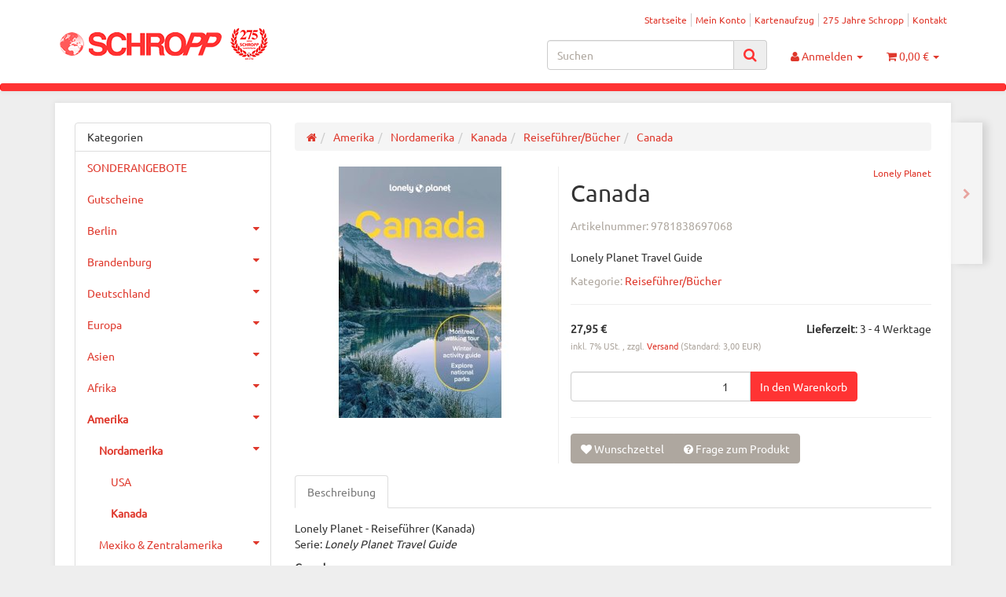

--- FILE ---
content_type: text/html; charset=iso-8859-1
request_url: https://www.landkartenschropp.de/Canada
body_size: 27560
content:
<!DOCTYPE html><html
lang="de" itemscope itemtype="http://schema.org/ItemPage"><head> <script type="text/javascript" data-cmp-ab="1" src="https://cdn.consentmanager.net/delivery/autoblocking/11be1236623bf.js" data-cmp-host="delivery.consentmanager.net" data-cmp-cdn="cdn.consentmanager.net" data-cmp-codesrc="7"></script><meta
name="google-site-verification" content="RDJmu--hxPxnHVArc4nzljW4ucZLkMC818vTiJ2YwC4"><meta
http-equiv="content-type" content="text/html; charset=iso-8859-1"><meta
name="description" itemprop="description" content="Lonely Planet Travel Guide"><meta
name="keywords" itemprop="keywords" content="Lonely Planet, Travel Guide, Canada, Ontario, Quebec, Nova Scotia, New Brunswick, Prince Edward Island, Newfoundland &amp; Labrador, Manitoba, Saskatchewan, Alberta, British Columbia, Yukon Territory, Northwest Territories, Nunavut, Kanada"><meta
name="viewport" content="width=device-width, initial-scale=1.0, user-scalable=no"><meta
http-equiv="X-UA-Compatible" content="IE=edge"><meta
name="robots" content="index, follow"><meta
itemprop="image" content="https://www.landkartenschropp.de/bilder/intern/shoplogo/logo.gif"><meta
itemprop="url" content="https://www.landkartenschropp.de/Canada"><meta
property="og:type" content="website"><meta
property="og:site_name" content="Canada Lonely Planet Travel Guide - LandkartenSchropp.de Online Shop"><meta
property="og:title" content="Canada Lonely Planet Travel Guide - LandkartenSchropp.de Online Shop"><meta
property="og:description" content="Lonely Planet Travel Guide"><meta
property="og:image" content="bilder/intern/shoplogo/logo.gif"><meta
property="og:url" content="https://www.landkartenschropp.de/Canada"><title
itemprop="name">Canada Lonely Planet Travel Guide - LandkartenSchropp.de Online Shop</title><link
rel="canonical" href="https://www.landkartenschropp.de/Canada"><base
href="https://www.landkartenschropp.de/"><link
type="image/x-icon" href="templates/Evo/themes/base/images/favicon.ico" rel="shortcut icon"><link
rel="image_src" href="https://www.landkartenschropp.de/media/image/product/2053/lg/9781838697068_canada.jpg"><meta
property="og:image" content="https://www.landkartenschropp.de/media/image/product/2053/lg/9781838697068_canada.jpg"><link
type="text/css" href="asset/united.css?v=4.06" rel="stylesheet"><style>body{background-color:#eee!important}</style> <script src="templates/Evo/js/jquery-1.12.4.min.js"></script> <script>jQuery.ajaxPrefilter(function(s){if(s.crossDomain){s.contents.script=false;}});</script> <script>var head_conf={head:"jtl",screens:[480,768,992,1200]};(function(n,t){"use strict";function w(){}function u(n,t){if(n){typeof n=="object"&&(n=[].slice.call(n));for(var i=0,r=n.length;i<r;i++)t.call(n,n[i],i)}}function it(n,i){var r=Object.prototype.toString.call(i).slice(8,-1);return i!==t&&i!==null&&r===n}function s(n){return it("Function",n)}function a(n){return it("Array",n)}function et(n){var i=n.split("/"),t=i[i.length-1],r=t.indexOf("?");return r!==-1?t.substring(0,r):t}function f(n){(n=n||w,n._done)||(n(),n._done=1)}function ot(n,t,r,u){var f=typeof n=="object"?n:{test:n,success:!t?!1:a(t)?t:[t],failure:!r?!1:a(r)?r:[r],callback:u||w},e=!!f.test;return e&&!!f.success?(f.success.push(f.callback),i.load.apply(null,f.success)):e||!f.failure?u():(f.failure.push(f.callback),i.load.apply(null,f.failure)),i}function v(n){var t={},i,r;if(typeof n=="object")for(i in n)!n[i]||(t={name:i,url:n[i]});else t={name:et(n),url:n};return(r=c[t.name],r&&r.url===t.url)?r:(c[t.name]=t,t)}function y(n){n=n||c;for(var t in n)if(n.hasOwnProperty(t)&&n[t].state!==l)return!1;return!0}function st(n){n.state=ft;u(n.onpreload,function(n){n.call()})}function ht(n){n.state===t&&(n.state=nt,n.onpreload=[],rt({url:n.url,type:"cache"},function(){st(n)}))}function ct(){var n=arguments,t=n[n.length-1],r=[].slice.call(n,1),f=r[0];return(s(t)||(t=null),a(n[0]))?(n[0].push(t),i.load.apply(null,n[0]),i):(f?(u(r,function(n){s(n)||!n||ht(v(n))}),b(v(n[0]),s(f)?f:function(){i.load.apply(null,r)})):b(v(n[0])),i)}function lt(){var n=arguments,t=n[n.length-1],r={};return(s(t)||(t=null),a(n[0]))?(n[0].push(t),i.load.apply(null,n[0]),i):(u(n,function(n){n!==t&&(n=v(n),r[n.name]=n)}),u(n,function(n){n!==t&&(n=v(n),b(n,function(){y(r)&&f(t)}))}),i)}function b(n,t){if(t=t||w,n.state===l){t();return}if(n.state===tt){i.ready(n.name,t);return}if(n.state===nt){n.onpreload.push(function(){b(n,t)});return}n.state=tt;rt(n,function(){n.state=l;t();u(h[n.name],function(n){f(n)});o&&y()&&u(h.ALL,function(n){f(n)})})}function at(n){n=n||"";var t=n.split("?")[0].split(".");return t[t.length-1].toLowerCase()}function rt(t,i){function e(t){t=t||n.event;u.onload=u.onreadystatechange=u.onerror=null;i()}function o(f){f=f||n.event;(f.type==="load"||/loaded|complete/.test(u.readyState)&&(!r.documentMode||r.documentMode<9))&&(n.clearTimeout(t.errorTimeout),n.clearTimeout(t.cssTimeout),u.onload=u.onreadystatechange=u.onerror=null,i())}function s(){if(t.state!==l&&t.cssRetries<=20){for(var i=0,f=r.styleSheets.length;i<f;i++)if(r.styleSheets[i].href===u.href){o({type:"load"});return}t.cssRetries++;t.cssTimeout=n.setTimeout(s,250)}}var u,h,f;i=i||w;h=at(t.url);h==="css"?(u=r.createElement("link"),u.type="text/"+(t.type||"css"),u.rel="stylesheet",u.href=t.url,t.cssRetries=0,t.cssTimeout=n.setTimeout(s,500)):(u=r.createElement("script"),u.type="text/"+(t.type||"javascript"),u.src=t.url);u.onload=u.onreadystatechange=o;u.onerror=e;u.async=!1;u.defer=!1;t.errorTimeout=n.setTimeout(function(){e({type:"timeout"})},7e3);f=r.head||r.getElementsByTagName("head")[0];f.insertBefore(u,f.lastChild)}function vt(){for(var t,u=r.getElementsByTagName("script"),n=0,f=u.length;n<f;n++)if(t=u[n].getAttribute("data-headjs-load"),!!t){i.load(t);return}}function yt(n,t){var v,p,e;return n===r?(o?f(t):d.push(t),i):(s(n)&&(t=n,n="ALL"),a(n))?(v={},u(n,function(n){v[n]=c[n];i.ready(n,function(){y(v)&&f(t)})}),i):typeof n!="string"||!s(t)?i:(p=c[n],p&&p.state===l||n==="ALL"&&y()&&o)?(f(t),i):(e=h[n],e?e.push(t):e=h[n]=[t],i)}function e(){if(!r.body){n.clearTimeout(i.readyTimeout);i.readyTimeout=n.setTimeout(e,50);return}o||(o=!0,vt(),u(d,function(n){f(n)}))}function k(){r.addEventListener?(r.removeEventListener("DOMContentLoaded",k,!1),e()):r.readyState==="complete"&&(r.detachEvent("onreadystatechange",k),e())}var r=n.document,d=[],h={},c={},ut="async"in r.createElement("script")||"MozAppearance"in r.documentElement.style||n.opera,o,g=n.head_conf&&n.head_conf.head||"head",i=n[g]=n[g]||function(){i.ready.apply(null,arguments)},nt=1,ft=2,tt=3,l=4,p;if(r.readyState==="complete")e();else if(r.addEventListener)r.addEventListener("DOMContentLoaded",k,!1),n.addEventListener("load",e,!1);else{r.attachEvent("onreadystatechange",k);n.attachEvent("onload",e);p=!1;try{p=!n.frameElement&&r.documentElement}catch(wt){}p&&p.doScroll&&function pt(){if(!o){try{p.doScroll("left")}catch(t){n.clearTimeout(i.readyTimeout);i.readyTimeout=n.setTimeout(pt,50);return}e()}}()}i.load=i.js=ut?lt:ct;i.test=ot;i.ready=yt;i.ready(r,function(){y()&&u(h.ALL,function(n){f(n)});i.feature&&i.feature("domloaded",!0)})})(window);(function(n,t){"use strict";jQuery["fn"]["ready"]=function(fn){jtl["ready"](function(){jQuery["ready"]["promise"]()["done"](fn)});return jQuery}})(window);</script>  <script async src="https://www.googletagmanager.com/gtag/js?id=G-ZN2GZNR2VF"></script> <script>window.dataLayer=window.dataLayer||[];function gtag(){dataLayer.push(arguments);}
gtag('js',new Date());gtag('config','G-ZN2GZNR2VF');</script>  <script async src="https://www.googletagmanager.com/gtag/js?id=AW-1045892874"></script> <script>window.dataLayer=window.dataLayer||[];function gtag(){dataLayer.push(arguments);}
gtag('js',new Date());gtag('config','AW-1045892874');</script> </head><body
data-page="1" class="body-offcanvas"><div
id="main-wrapper" class="main-wrapper fluid aside-active">
<header
class="hidden-print container-block" id="evo-nav-wrapper"><div
class="container"><div
id="header-branding"><div
id="top-bar" class="text-right hidden-xs clearfix"><ul
class="cms-pages list-inline pull-right"><li
class=""><a
href="Startseite" title="Startseite">Startseite</a></li><li
class=""><a
href="jtl.php" title="Mein Konto">Mein Konto</a></li><li
class=""><a
href="Kartenaufzugspreise" title="Kartenaufzug">Kartenaufzug</a></li><li
class=""><a
href="275-Jahre-Schropp" title="275 Jahre Schropp">275 Jahre Schropp</a></li><li
class=""><a
href="Kontakt" title="Kontakt">Kontakt</a></li></ul></div><div
class="row"><div
class="col-xs-4" id="logo" itemprop="publisher" itemscope itemtype="http://schema.org/Organization">
<span
itemprop="name" class="hidden"></span><meta
itemprop="url" content="https://www.landkartenschropp.de"><meta
itemprop="logo" content="https://www.landkartenschropp.de/bilder/intern/shoplogo/logo.gif">
<a
href="https://www.landkartenschropp.de" title="LandkartenSchropp.de Online Shop">
<img
src="bilder/intern/shoplogo/logo.gif" width="276" height="40" alt="LandkartenSchropp.de Online Shop" class="img-responsive">
</a></div><div
class="col-xs-8" id="shop-nav"><ul
class="header-shop-nav nav navbar-nav force-float horizontal pull-right"><li
id="search"><form
action="navi.php" method="GET"><div
class="input-group">
<input
name="qs" type="text" class="form-control ac_input" placeholder="Suchen" autocomplete="off" aria-label="Suchen"><span
class="input-group-addon"><button
type="submit" name="search" id="search-submit-button" aria-label="Suchen"><span
class="fa fa-search"></span></button></span></div></form></li><li
class="dropdown hidden-xs">
<a
href="#" class="dropdown-toggle" data-toggle="dropdown" title="Anmelden"><i
class="fa fa-user"></i> <span
class="hidden-xs hidden-sm"> Anmelden </span> <i
class="caret"></i></a><ul
id="login-dropdown" class="dropdown-menu dropdown-menu-right"><li><form
action="https://www.landkartenschropp.de/jtl.php" method="post" class="form evo-validate">
<input
type="hidden" class="jtl_token" name="jtl_token" value="f0ae60e426580acc61770c67f9158a54"><div
class="form-group hidden">
<label
for="sp_additional_mail" class="control-label">Additional contact mail (leave blank)*</label>
<input
type="text" name="sp_additional_mail" value="" placeholder="Additional contact mail (leave blank)*" class="form-control"></div><div
class="form-group checkbox hidden">
<label
class="btn-block">
<input
type="checkbox" name="general_mailing_consent" value="1" placeholder="I totally agree to receive nothing*">
<span
class="control-label">I totally agree to receive nothing*</span>
</label></div><fieldset
id="quick-login"><div
class="form-group"><input
type="email" name="email" id="email_quick" class="form-control" placeholder="Email-Adresse" required></div><div
class="form-group"><input
type="password" name="passwort" id="password_quick" class="form-control" placeholder="Passwort" required></div><div
class="form-group">
<input
type="hidden" name="login" value="1"><button
type="submit" id="submit-btn" class="btn btn-primary btn-block">Anmelden</button></div></fieldset></form></li><li><a
href="https://www.landkartenschropp.de/pass.php" rel="nofollow" title="Passwort vergessen">Passwort vergessen</a></li><li><a
href="https://www.landkartenschropp.de/registrieren.php" title="Jetzt registrieren">Neu hier? Jetzt registrieren</a></li></ul></li><li
class="hidden-xs cart-menu dropdown" data-toggle="basket-items">
<a
href="https://www.landkartenschropp.de/warenkorb.php" class="dropdown-toggle" data-toggle="dropdown" title="Warenkorb">
<span
class="fa fa-shopping-cart"></span>
<span
class="shopping-cart-label hidden-sm"> 0,00 &#8364;</span> <span
class="caret"></span>
</a><ul
class="cart-dropdown dropdown-menu dropdown-menu-right"><li>
<a
href="https://www.landkartenschropp.de/warenkorb.php" title="Es befinden sich keine Artikel im Warenkorb">Es befinden sich keine Artikel im Warenkorb</a></li></ul></li></ul></div></div></div></div><div
class="category-nav navbar-wrapper hidden-xs"><div
id="evo-main-nav-wrapper" class="nav-wrapper"><nav
id="evo-main-nav" class="navbar navbar-default"><div
class="container"><div
class="megamenu"><ul
class="nav navbar-nav force-float"></ul></div></div></nav></div></div><nav
id="shop-nav-xs" class="navbar navbar-default visible-xs"><div
class="container-fluid"><div
class="navbar-collapse"><ul
class="nav navbar-nav navbar-left force-float"><li><a
href="#" class="offcanvas-toggle" data-toggle="offcanvas" data-target="#navbar-offcanvas"><i
class="fa fa-bars"></i> Alle Kategorien</a></li></ul><ul
class="nav navbar-nav navbar-right force-float action-nav"><li><a
href="https://www.landkartenschropp.de/jtl.php" title="Mein Konto"><span
class="fa fa-user"></span></a></li><li><a
href="https://www.landkartenschropp.de/warenkorb.php" title="Warenkorb"><span
class="fa fa-shopping-cart"></span></a></li></ul></div></div>
</nav><nav
class="navbar navbar-default navbar-offcanvas" id="navbar-offcanvas">
<nav
class="navbar navbar-inverse"><div
class="container-fluid"><div
class="navbar-nav nav navbar-right text-right"><a
class="btn btn-offcanvas btn-default btn-close navbar-btn"><span
class="fa fa-times"></span></a></div></div></nav><div
class="container-fluid"><div
class="sidebar-offcanvas"><div
class="navbar-categories"><ul
class="nav navbar-nav"><li><a
href="SONDERANGEBOTE_1" data-ref="1276">SONDERANGEBOTE</a></li><li><a
href="Gutscheine" data-ref="1217">Gutscheine</a></li><li>
<a
href="Berlin-Buecher-Stadtplaene-Stadtplan-Strassenkarte-Strassenkarten-Reisefuehrer-Stadtfuehrer" class="nav-sub" data-ref="14">Berlin<i
class="fa fa-caret-right nav-toggle pull-right"></i></a><ul
class="nav"><li><a
href="Stadtfuehrer" data-ref="910">Stadtführer</a></li><li><a
href="Buecher" data-ref="19">Bücher</a></li><li><a
href="Wandern-Ausfluege" data-ref="816">Wandern &amp; Ausflüge</a></li><li><a
href="Berlin-per-Fahrrad" data-ref="54">Berlin per Fahrrad</a></li><li><a
href="Berlin-auf-dem-Wasser" data-ref="124">Berlin auf dem Wasser</a></li><li><a
href="Stadtplaene" data-ref="15">Stadtpläne</a></li><li><a
href="Bezirksplaene" data-ref="131">Bezirkspläne</a></li><li><a
href="Stadtatlanten" data-ref="373">Stadtatlanten</a></li><li><a
href="Historische-Karten_4" data-ref="812">Historische Karten</a></li><li><a
href="Wandkarten_3" data-ref="813">Wandkarten</a></li></ul></li><li>
<a
href="Brandenburg-Berlin-Reisefuehrer-Strassenkarten-Wanderkarten" class="nav-sub" data-ref="23">Brandenburg<i
class="fa fa-caret-right nav-toggle pull-right"></i></a><ul
class="nav"><li><a
href="Buecher-Reisefuehrer_9" data-ref="28">Bücher/Reiseführer</a></li><li><a
href="Strassenkarten_3" data-ref="90">Straßenkarten</a></li><li><a
href="Wanderkarten" data-ref="25">Wanderkarten</a></li><li><a
href="Topographische-Karten_3" data-ref="886">Topographische Karten</a></li><li><a
href="Historische-Karten_1" data-ref="1137">Historische Karten</a></li><li><a
href="Fahrrad" data-ref="26">Fahrrad</a></li><li><a
href="Wassersport_4" data-ref="133">Wassersport</a></li><li><a
href="Gartenkarten-Architekturkarten-Naturparkkarten" data-ref="1024">andere Karten</a></li></ul></li><li>
<a
href="Deutschland" class="nav-sub" data-ref="30">Deutschland<i
class="fa fa-caret-right nav-toggle pull-right"></i></a><ul
class="nav"><li><a
href="Buecher-Reisefuehrer_10" data-ref="88">Bücher/Reiseführer</a></li><li><a
href="Strassenkarten" data-ref="85">Straßenkarten</a></li><li><a
href="Motorrad" data-ref="937">Motorrad</a></li><li><a
href="Wanderkarten_11" data-ref="371">Wanderkarten</a></li><li><a
href="Fahrrad_1" data-ref="958">Fahrrad</a></li><li><a
href="Camping-Caravan" data-ref="1205">Camping / Caravan</a></li><li><a
href="Wassersport" data-ref="86">Wassersport</a></li><li><a
href="Stadtplaene-ohne-Berlin" data-ref="33">Stadtpläne (ohne Berlin)</a></li><li><a
href="Autoatlanten" data-ref="87">Autoatlanten</a></li><li><a
href="Historisches" data-ref="940">Historisches</a></li></ul></li><li>
<a
href="Europa" class="nav-sub" data-ref="137">Europa<i
class="fa fa-caret-right nav-toggle pull-right"></i></a><ul
class="nav"><li><a
href="West-Europa" data-ref="138">West-Europa</a></li><li><a
href="Ost-Europa" data-ref="149">Ost-Europa</a></li><li><a
href="Alpen-Alpenlaender" data-ref="740">Alpen/Alpenländer</a></li><li><a
href="Nord-Europa-Skandinavien" data-ref="168">Nord-Europa/Skandinavien</a></li><li><a
href="Camping-Wohnmobilfuehrer" data-ref="1206">Camping-/Wohnmobilführer</a></li><li><a
href="Motorradfuehrer_2" data-ref="1173">Motorradführer</a></li><li><a
href="Europa-gesamt" data-ref="964">Europa (gesamt)</a></li></ul></li><li>
<a
href="Asien" class="nav-sub" data-ref="184">Asien<i
class="fa fa-caret-right nav-toggle pull-right"></i></a><ul
class="nav"><li><a
href="Vorderasien" data-ref="235">Vorderasien</a></li><li><a
href="Nordost-Asien" data-ref="185">Nordost-Asien</a></li><li><a
href="Suedost-Asien" data-ref="196">Südost-Asien</a></li><li><a
href="Suedasien" data-ref="213">Südasien</a></li><li><a
href="Zentralasien" data-ref="413">Zentralasien</a></li><li><a
href="Asien-Gesamt" data-ref="1136">Asien (Gesamt)</a></li></ul></li><li>
<a
href="Afrika" class="nav-sub" data-ref="256">Afrika<i
class="fa fa-caret-right nav-toggle pull-right"></i></a><ul
class="nav"><li><a
href="Afrika_1" data-ref="981">Afrika</a></li><li><a
href="Inseln" data-ref="580">Inseln</a></li><li><a
href="Nordafrika" data-ref="257">Nordafrika</a></li><li><a
href="Ostafrika" data-ref="258">Ostafrika</a></li><li><a
href="West-Zentralafrika" data-ref="260">West- &amp; Zentralafrika</a></li><li><a
href="Suedliches-Afrika" data-ref="262">Südliches Afrika</a></li></ul></li><li
class="active">
<a
href="Amerika" class="nav-sub" data-ref="277">Amerika<i
class="fa fa-caret-right nav-toggle pull-right"></i></a><ul
class="nav"><li
class="active"><a
href="Nordamerika" data-ref="278">Nordamerika</a></li><li><a
href="Mexiko-Zentralamerika" data-ref="279">Mexiko &amp; Zentralamerika</a></li><li><a
href="Karibik" data-ref="286">Karibik</a></li><li><a
href="Suedamerika" data-ref="280">Südamerika</a></li></ul></li><li>
<a
href="Ozeanien-Australien" class="nav-sub" data-ref="284">Ozeanien &amp; Australien<i
class="fa fa-caret-right nav-toggle pull-right"></i></a><ul
class="nav"><li><a
href="Australien" data-ref="725">Australien</a></li><li><a
href="Neuseeland" data-ref="726">Neuseeland</a></li><li><a
href="Suedsee" data-ref="932">Südsee</a></li></ul></li><li><a
href="Antarktika" data-ref="862">Antarktika</a></li><li><a
href="Welt" data-ref="733">Welt</a></li><li><a
href="Reisen-Wandern-mit-Kindern" data-ref="1221">Reisen/Wandern mit Kindern</a></li><li>
<a
href="Wandkarten" class="nav-sub" data-ref="290">Wandkarten<i
class="fa fa-caret-right nav-toggle pull-right"></i></a><ul
class="nav"><li><a
href="Deutschland_6" data-ref="999">Deutschland</a></li><li><a
href="Satelliten-Luftbilder" data-ref="398">Satelliten-/Luftbilder</a></li><li><a
href="Weltkarten" data-ref="391">Weltkarten</a></li><li><a
href="Europa_2" data-ref="1066">Europa</a></li><li><a
href="Aussereuropa" data-ref="392">Außereuropa</a></li><li><a
href="Reliefkarten" data-ref="1068">Reliefkarten</a></li><li><a
href="Historische-Wandkarten" data-ref="991">Historische Wandkarten</a></li></ul></li><li>
<a
href="Historische-Karten" class="nav-sub" data-ref="292">Historische Karten<i
class="fa fa-caret-right nav-toggle pull-right"></i></a><ul
class="nav"><li><a
href="Wandkarten_2" data-ref="992">Wandkarten</a></li><li><a
href="Diverse-Verlage_2" data-ref="1004">Diverse Verlage</a></li><li><a
href="Stadtplaene_1" data-ref="824">Stadtpläne</a></li><li><a
href="Karten-des-Bundesamtes-fuer-Kartographie-und-Geodaesie" data-ref="825">Karten des Bundesamtes für Kartographie und Geodäsie</a></li><li><a
href="Blochplan_1" data-ref="1240">Blochplan</a></li></ul></li><li><a
href="Atlanten" data-ref="53">Atlanten</a></li><li>
<a
href="Globen" class="nav-sub" data-ref="40">Globen<i
class="fa fa-caret-right nav-toggle pull-right"></i></a><ul
class="nav"><li><a
href="Columbus" data-ref="71">Columbus</a></li><li><a
href="Raethgloben" data-ref="57">Räthgloben</a></li><li><a
href="National-Geographic" data-ref="1077">National Geographic</a></li><li><a
href="Atmosphere-Globen" data-ref="863">Atmosphere Globen</a></li><li><a
href="Troika" data-ref="1281">Troika</a></li></ul></li><li><a
href="kartograf-Hilfsmittel" data-ref="1013">kartograf. Hilfsmittel</a></li><li><a
href="Ratgeber" data-ref="1229">Ratgeber</a></li><li><a
href="Reiseberichte" data-ref="306">Reiseberichte</a></li><li><a
href="Romane-Buecher-fuer-Unterwegs-und-andere-Gelegenheiten" data-ref="1211">Romane/Bücher  für Unterwegs und andere Gelegenheiten</a></li><li><a
href="Kochbuecher-aus-aller-Welt" data-ref="1210">Kochbücher aus aller Welt</a></li><li>
<a
href="Fuer-kleine-und-grosse-Kinder" class="nav-sub" data-ref="1057">Für kleine und große Kinder<i
class="fa fa-caret-right nav-toggle pull-right"></i></a><ul
class="nav"><li><a
href="Buecher-fuer-Kinder" data-ref="1018">Bücher für Kinder</a></li><li><a
href="Globen-fuer-Kinder" data-ref="1019">Globen für Kinder</a></li><li><a
href="Karten-fuer-Kinder" data-ref="1020">Karten für Kinder</a></li><li><a
href="Puzzle" data-ref="1067">Puzzle</a></li><li><a
href="und-was-sonst-noch-Spass-macht" data-ref="1021">und was sonst noch Spaß macht</a></li></ul></li><li>
<a
href="Papeteriewaren-Postkarten-Geschenkideen" class="nav-sub" data-ref="310">Papeteriewaren/Postkarten/Geschenkideen<i
class="fa fa-caret-right nav-toggle pull-right"></i></a><ul
class="nav"><li><a
href="Postkarten" data-ref="1081">Postkarten</a></li><li><a
href="Geschenkideen" data-ref="1083">Geschenkideen</a></li></ul></li><li>
<a
href="Sprachen" class="nav-sub" data-ref="312">Sprachen<i
class="fa fa-caret-right nav-toggle pull-right"></i></a><ul
class="nav"><li><a
href="Woerterbuecher-Sprachfuehrer" data-ref="1134">Wörterbücher, Sprachführer</a></li><li><a
href="Audio" data-ref="1135">Audio</a></li></ul></li></ul></div><hr><ul
class="nav navbar-nav"></ul><hr><ul
class="nav navbar-nav"><li
class=""><a
href="Startseite" title="Startseite">Startseite</a></li><li
class=""><a
href="jtl.php" title="Mein Konto">Mein Konto</a></li><li
class=""><a
href="Kartenaufzugspreise" title="Kartenaufzug">Kartenaufzug</a></li><li
class=""><a
href="275-Jahre-Schropp" title="275 Jahre Schropp">275 Jahre Schropp</a></li><li
class=""><a
href="Kontakt" title="Kontakt">Kontakt</a></li></ul></div></div>
</nav>
</header><div
id="content-wrapper"><div
class="container"><div
class="container-block beveled"><div
class="visible-lg product-pagination next">
<a
href="Canada_1" title="Canada"><span
class="fa fa-chevron-right"></span></a></div><div
class="visible-lg product-pagination previous"></div><div
class="row"><div
id="content" class="col-xs-12  col-lg-9 col-lg-push-3"><div
class="breadcrumb-wrapper hidden-xs"><div
class="row"><div
class="col-xs-12"><ol
id="breadcrumb" class="breadcrumb" itemprop="breadcrumb" itemscope itemtype="http://schema.org/BreadcrumbList"><li
class="breadcrumb-item first" itemprop="itemListElement" itemscope itemtype="http://schema.org/ListItem">
<a
itemprop="item" href="https://www.landkartenschropp.de/" title="Startseite"><span
class="fa fa-home"></span><span
itemprop="name" class="hidden">Startseite</span></a><meta
itemprop="url" content="https://www.landkartenschropp.de/"><meta
itemprop="position" content="1"></li><li
class="breadcrumb-item" itemprop="itemListElement" itemscope itemtype="http://schema.org/ListItem">
<a
itemprop="item" href="https://www.landkartenschropp.de/Amerika" title="Amerika"><span
itemprop="name">Amerika</span></a><meta
itemprop="url" content="https://www.landkartenschropp.de/Amerika"><meta
itemprop="position" content="2"></li><li
class="breadcrumb-item" itemprop="itemListElement" itemscope itemtype="http://schema.org/ListItem">
<a
itemprop="item" href="https://www.landkartenschropp.de/Nordamerika" title="Nordamerika"><span
itemprop="name">Nordamerika</span></a><meta
itemprop="url" content="https://www.landkartenschropp.de/Nordamerika"><meta
itemprop="position" content="3"></li><li
class="breadcrumb-item" itemprop="itemListElement" itemscope itemtype="http://schema.org/ListItem">
<a
itemprop="item" href="https://www.landkartenschropp.de/Kanada" title="Kanada"><span
itemprop="name">Kanada</span></a><meta
itemprop="url" content="https://www.landkartenschropp.de/Kanada"><meta
itemprop="position" content="4"></li><li
class="breadcrumb-item" itemprop="itemListElement" itemscope itemtype="http://schema.org/ListItem">
<a
itemprop="item" href="https://www.landkartenschropp.de/Reisefuehrer-Buecher" title="Reiseführer/Bücher"><span
itemprop="name">Reiseführer/Bücher</span></a><meta
itemprop="url" content="https://www.landkartenschropp.de/Reisefuehrer-Buecher"><meta
itemprop="position" content="5"></li><li
class="breadcrumb-item last" itemprop="itemListElement" itemscope itemtype="http://schema.org/ListItem">
<a
itemprop="item" href="https://www.landkartenschropp.de/Canada" title="Canada"><span
itemprop="name">Canada</span></a><meta
itemprop="url" content="https://www.landkartenschropp.de/Canada"><meta
itemprop="position" content="6"></li></ol></div></div></div> <script src="templates/Evo/js/custom.js"></script> <div
id="result-wrapper" itemprop="mainEntity" itemscope itemtype="http://schema.org/Product"><meta
itemprop="url" content="https://www.landkartenschropp.de/Canada"><div
class="h1 visible-xs text-center">Canada</div><form
id="buy_form" method="post" action="https://www.landkartenschropp.de/Canada" class="evo-validate">
<input
type="hidden" class="jtl_token" name="jtl_token" value="f0ae60e426580acc61770c67f9158a54"><div
class="form-group hidden">
<label
for="sp_additional_mail" class="control-label">Additional contact mail (leave blank)*</label>
<input
type="text" name="sp_additional_mail" value="" placeholder="Additional contact mail (leave blank)*" class="form-control"></div><div
class="form-group checkbox hidden">
<label
class="btn-block">
<input
type="checkbox" name="general_mailing_consent" value="1" placeholder="I totally agree to receive nothing*">
<span
class="control-label">I totally agree to receive nothing*</span>
</label></div><div
class="row product-primary" id="product-offer"><div
class="product-gallery col-sm-5"><div
id="gallery" class="hidden">
<a
href="media/image/product/2053/lg/9781838697068_canada.jpg" title="Canada"><img
src="media/image/product/2053/md/9781838697068_canada.jpg" alt="Canada" data-list='{"xs":{"src":"media\/image\/product\/2053\/xs\/9781838697068_canada.jpg","size":{"width":40,"height":40},"type":2,"alt":"Canada"},"sm":{"src":"media\/image\/product\/2053\/sm\/9781838697068_canada.jpg","size":{"width":130,"height":130},"type":2,"alt":"Canada"},"md":{"src":"media\/image\/product\/2053\/md\/9781838697068_canada.jpg","size":{"width":320,"height":320},"type":2,"alt":"Canada"},"lg":{"src":"media\/image\/product\/2053\/lg\/9781838697068_canada.jpg","size":{"width":800,"height":800},"type":2,"alt":"Canada"}}'></a></div><div
class="pswp" tabindex="-1" role="dialog" aria-hidden="true"><div
class="pswp__bg"></div><div
class="pswp__scroll-wrap"><div
class="pswp__container"><div
class="pswp__item"></div><div
class="pswp__item"></div><div
class="pswp__item"></div></div><div
class="pswp__ui pswp__ui--hidden"><div
class="pswp__top-bar"><div
class="pswp__counter"></div><a
class="pswp__button pswp__button--close" title="Close (Esc)"></a><a
class="pswp__button pswp__button--share" title="Share"></a><a
class="pswp__button pswp__button--fs" title="Toggle fullscreen"></a><a
class="pswp__button pswp__button--zoom" title="Zoom in/out"></a><div
class="pswp__preloader"><div
class="pswp__preloader__icn"><div
class="pswp__preloader__cut"><div
class="pswp__preloader__donut"></div></div></div></div></div><div
class="pswp__share-modal pswp__share-modal--hidden pswp__single-tap"><div
class="pswp__share-tooltip"></div></div><a
class="pswp__button pswp__button--arrow--left" title="Previous (arrow left)">
</a><a
class="pswp__button pswp__button--arrow--right" title="Next (arrow right)">
</a><div
class="pswp__caption"><div
class="pswp__caption__center"></div></div></div></div></div></div><div
class="product-info col-sm-7"><div
class="product-info-inner"><div
class="manufacturer-row text-right small" itemprop="brand" itemscope itemtype="http://schema.org/Organization">
<a
href="Lonely-Planet" data-toggle="tooltip" data-placement="left" title="Lonely Planet" itemprop="url">
<span
itemprop="name">Lonely Planet</span>
</a></div><div
class="product-headline hidden-xs"><h1 class="fn product-title" itemprop="name">Canada</h1></div><div
class="info-essential row"><div
class="col-xs-8"><p
class="text-muted product-sku">Artikelnummer: <span
itemprop="sku">9781838697068</span></p></div></div><div
class="clearfix top10"></div><div
class="shortdesc" itemprop="description">
Lonely Planet Travel Guide</div><div
class="clearfix top10"></div><p
class="product-category word-break">
<span
class="text-muted">Kategorie: </span>
<a
href="Reisefuehrer-Buecher" itemprop="category">Reiseführer/Bücher</a></p><div
class="product-offer" itemprop="offers" itemscope itemtype="http://schema.org/Offer"><meta
itemprop="url" content="https://www.landkartenschropp.de/Canada"><link
itemprop="businessFunction" href="http://purl.org/goodrelations/v1#Sell">
<input
type="submit" name="inWarenkorb" value="1" class="hidden">
<input
type="hidden" id="AktuellerkArtikel" class="current_article" name="a" value="2053">
<input
type="hidden" name="wke" value="1">
<input
type="hidden" name="show" value="1">
<input
type="hidden" name="kKundengruppe" value="1">
<input
type="hidden" name="kSprache" value="1"><hr><div
class="row"><div
class="col-xs-7"><div
class="price_wrapper">
<strong
class="price text-nowrap">
<span>27,95 &#8364;</span>            </strong><meta
itemprop="price" content="27.95"><meta
itemprop="priceCurrency" content="EUR"><div
class="price-note"><p
class="vat_info text-muted top5">
inkl. 7% USt.        ,
zzgl. <a
href="Versandkosten/Shippings-cost" rel="nofollow" class="shipment popup">
Versand
</a>(Standard: 3,00 EUR)</p></div></div></div><div
class="col-xs-5 text-right"><div
class="delivery-status"><link
itemprop="availability" href="http://schema.org/InStock"><p
class="estimated-delivery">
<strong>Lieferzeit</strong>: <span
class="a2">3 - 4 Werktage</span></p></div></div></div><div
id="add-to-cart" class="hidden-print product-buy"><div
class="form-inline"><div
id="quantity-grp" class="choose_quantity input-group">
<input
type="number" min="0" id="quantity" class="quantity form-control text-right" name="anzahl" aria-label="Menge" value="1">
<span
class="input-group-btn">
<button
aria-label="In den Warenkorb" name="inWarenkorb" type="submit" value="In den Warenkorb" class="submit btn btn-primary">
<span
class="fa fa-shopping-cart visible-xs"></span><span
class="hidden-xs">In den Warenkorb</span>
</button>
</span></div></div></div><hr></div><div
id="product-actions" class="btn-group btn-group-md product-actions hidden-print" role="group">
<button
name="Wunschliste" type="submit" class="btn btn-default btn-secondary wishlist" title="auf den Wunschzettel">
<span
class="fa fa-heart"></span>
<span
class="hidden-sm">Wunschzettel</span>
</button>
<button
type="button" id="z2053" class="btn btn-default btn-secondary popup-dep question" title="Frage zum Produkt">
<span
class="fa fa-question-circle"></span>
<span
class="hidden-sm">Frage zum Produkt</span>
</button></div><div
class="visible-xs clearfix hidden-print"><hr></div></div></div></div></form><div
class="clearfix"></div><ul
class="nav nav-tabs bottom15" role="tablist"><li
role="presentation" class="active">
<a
href="#tab-description" aria-controls="tab-description" role="tab" data-toggle="tab">
Beschreibung
</a></li></ul><div
class="tab-content" id="article-tabs"><div
role="tabpanel" class="tab-pane fade  in active" id="tab-description"><div
class="tab-content-wrapper"><div
class="desc"><p>Lonely Planet - Reiseführer (Kanada)<br>
Serie: <em>Lonely Planet Travel Guide</em></p><p><strong>Canada</strong></p><p>Lonely Planet's Canada is our most comprehensive guide that extensively covers all the region has to offer, with recommendations for both popular and lesser-known experiences. Hike the Rockies, wonder at Niagara falls and savor culture in Quebec City; all with your trusted travel companion.</p><p>Inside Lonely Planet&#8217;s Canada Travel Guide:</p><ul><li>Up-to-date information</li><li>NEW top experiences feature - a visually inspiring collection of Canada&#8217;s best experiences and where to have them</li><li>What's NEW feature taps into cultural trends and helps you find fresh ideas and cool new areas</li><li>NEW pull-out, passport-size 'Just Landed' card with wi-fi, ATM and transport info - all you need for a smooth journey from airport to hotel</li><li>Planning tools for family travelers - where to go, how to save money, plus fun stuff just for kids</li><li>Color maps and images throughout</li><li>Highlights and itineraries help you tailor your trip to your personal needs and interests</li><li>Insider tips to save time and money and get around like a local, avoiding crowds and trouble spots</li><li>Essential info at your fingertips - hours of operation, websites, transit tips, prices</li><li>Honest reviews for all budgets - eating, sleeping, sightseeing, going out, shopping, hidden gems that most guidebooks miss</li><li>Cultural insights give you a richer, more rewarding travel experience - history, people, music, landscapes, wildlife, cuisine, politics</li><li>Over 100 maps</li></ul><p><strong>Covers</strong> Ontario, Quebec, Nova Scotia, New Brunswick, Prince Edward Island, Newfoundland &amp; Labrador, Manitoba, Saskatchewan, Alberta, British Columbia, Yukon Territory, Northwest Territories, Nunavut</p><ul><li>Paperback, 704 pages</li><li>Dimensions: 19,7x13x3,2 cm</li><li>Weight: 590 g</li><li>Language: English</li></ul><p><br>
<strong>16th edition 2024 </strong></p></div></div></div></div><div
class="clearfix"></div><div
id="article_popups"><div
id="popupz2053" class="hidden"><div
class="panel-wrap"><form
action="https://www.landkartenschropp.de/Canada" method="post" id="article_question" class="evo-validate">
<input
type="hidden" class="jtl_token" name="jtl_token" value="f0ae60e426580acc61770c67f9158a54"><div
class="form-group hidden">
<label
for="sp_additional_mail" class="control-label">Additional contact mail (leave blank)*</label>
<input
type="text" name="sp_additional_mail" value="" placeholder="Additional contact mail (leave blank)*" class="form-control"></div><div
class="form-group checkbox hidden">
<label
class="btn-block">
<input
type="checkbox" name="general_mailing_consent" value="1" placeholder="I totally agree to receive nothing*">
<span
class="control-label">I totally agree to receive nothing*</span>
</label></div><fieldset><legend>Kontaktdaten</legend><div
class="row"><div
class="col-xs-12 col-md-6"><div
class="form-group float-label-control  required">
<label
class="control-label" for="question_email">E-Mail</label>
<input
class="form-control" type="email" name="email" value="" id="question_email" required></div></div></div></fieldset><fieldset><legend>Frage zum Produkt</legend><div
class="form-group float-label-control  required">
<label
class="control-label" for="question">Ihre Frage</label><textarea class="form-control" name="nachricht" id="question" cols="80" rows="8" required></textarea></div></fieldset><p
class="privacy text-muted small">
<a
href="https://www.landkartenschropp.de/Datenschutz" class="popup">Bitte beachten Sie unsere Datenschutzerklärung</a></p>
<input
type="hidden" name="a" value="2053">
<input
type="hidden" name="show" value="1">
<input
type="hidden" name="fragezumprodukt" value="1">
<button
type="submit" value="Frage abschicken" class="btn btn-primary">Frage abschicken</button></form></div></div> <script type="text/javascript">$(function(){});function show_popup(item,title){var html=$('#popup'+item).html();if(typeof title==='undefined'||title.length===0){title=$(html).find('h3').text();}
eModal.alert({message:html,title:title});}</script> </div></div></div>
<aside
id="sidepanel_left" class="hidden-print col-xs-12  col-lg-3 col-lg-pull-9">
<section
class="panel panel-default box box-categories word-break" id="sidebox_categories0"><div
class="panel-heading"><h5 class="panel-title">Kategorien</h5></div><div
class="box-body">
<nav
class="nav-panel"><ul
class="nav"><li><a
href="SONDERANGEBOTE_1" data-ref="1276">SONDERANGEBOTE</a></li><li><a
href="Gutscheine" data-ref="1217">Gutscheine</a></li><li>
<a
href="Berlin-Buecher-Stadtplaene-Stadtplan-Strassenkarte-Strassenkarten-Reisefuehrer-Stadtfuehrer" class="nav-sub" data-ref="14">Berlin<i
class="fa fa-caret-down nav-toggle pull-right"></i></a><ul
class="nav"><li><a
href="Stadtfuehrer" data-ref="910">Stadtführer</a></li><li><a
href="Buecher" data-ref="19">Bücher</a></li><li><a
href="Wandern-Ausfluege" data-ref="816">Wandern &amp; Ausflüge</a></li><li><a
href="Berlin-per-Fahrrad" data-ref="54">Berlin per Fahrrad</a></li><li><a
href="Berlin-auf-dem-Wasser" data-ref="124">Berlin auf dem Wasser</a></li><li><a
href="Stadtplaene" data-ref="15">Stadtpläne</a></li><li><a
href="Bezirksplaene" data-ref="131">Bezirkspläne</a></li><li><a
href="Stadtatlanten" data-ref="373">Stadtatlanten</a></li><li><a
href="Historische-Karten_4" data-ref="812">Historische Karten</a></li><li><a
href="Wandkarten_3" data-ref="813">Wandkarten</a></li></ul></li><li>
<a
href="Brandenburg-Berlin-Reisefuehrer-Strassenkarten-Wanderkarten" class="nav-sub" data-ref="23">Brandenburg<i
class="fa fa-caret-down nav-toggle pull-right"></i></a><ul
class="nav"><li><a
href="Buecher-Reisefuehrer_9" data-ref="28">Bücher/Reiseführer</a></li><li><a
href="Strassenkarten_3" data-ref="90">Straßenkarten</a></li><li>
<a
href="Wanderkarten" class="nav-sub" data-ref="25">Wanderkarten<i
class="fa fa-caret-down nav-toggle pull-right"></i></a><ul
class="nav"><li><a
href="Dr-Barthel_2" data-ref="441">Dr. Barthel</a></li><li><a
href="Gruenes-Herz" data-ref="501">Grünes Herz</a></li><li><a
href="Klemmer-Verlag_3" data-ref="1043">Klemmer Verlag</a></li><li><a
href="Kompass-Verlag" data-ref="440">Kompass Verlag</a></li><li><a
href="LGB-Brandenburg" data-ref="403">LGB Brandenburg</a></li><li><a
href="Pharus-Plan_3" data-ref="802">Pharus-Plan</a></li><li><a
href="Sachsen-Kartographie_2" data-ref="444">Sachsen-Kartographie</a></li></ul></li><li>
<a
href="Topographische-Karten_3" class="nav-sub" data-ref="886">Topographische Karten<i
class="fa fa-caret-down nav-toggle pull-right"></i></a><ul
class="nav"><li><a
href="TK25-ATKIS" data-ref="888">TK25 (ATKIS)</a></li><li><a
href="TK50-ATKIS" data-ref="979">TK50 (ATKIS)</a></li><li><a
href="TK100-ATKIS" data-ref="1069">TK100 (ATKIS)</a></li></ul></li><li><a
href="Historische-Karten_1" data-ref="1137">Historische Karten</a></li><li><a
href="Fahrrad" data-ref="26">Fahrrad</a></li><li><a
href="Wassersport_4" data-ref="133">Wassersport</a></li><li><a
href="Gartenkarten-Architekturkarten-Naturparkkarten" data-ref="1024">andere Karten</a></li></ul></li><li>
<a
href="Deutschland" class="nav-sub" data-ref="30">Deutschland<i
class="fa fa-caret-down nav-toggle pull-right"></i></a><ul
class="nav"><li>
<a
href="Buecher-Reisefuehrer_10" class="nav-sub" data-ref="88">Bücher/Reiseführer<i
class="fa fa-caret-down nav-toggle pull-right"></i></a><ul
class="nav"><li><a
href="Deutschland_8" data-ref="320">Deutschland</a></li><li><a
href="Baden-Wuerttemberg" data-ref="321">Baden- Württemberg</a></li><li><a
href="Bayern" data-ref="322">Bayern</a></li><li><a
href="Berlin-Brandenburg" data-ref="323">Berlin/Brandenburg</a></li><li><a
href="Hessen" data-ref="324">Hessen</a></li><li><a
href="Mecklenburg-Vorpommern" data-ref="325">Mecklenburg- Vorpommern</a></li><li><a
href="Niedersachsen-Bremen-Hamburg" data-ref="326">Niedersachsen/ Bremen/ Hamburg</a></li><li><a
href="Nordrhein-Westfalen" data-ref="327">Nordrhein-Westfalen</a></li><li><a
href="Rheinland-Pfalz-Saarland" data-ref="332">Rheinland-Pfalz/ Saarland</a></li><li><a
href="Sachsen" data-ref="328">Sachsen</a></li><li><a
href="Sachsen-Anhalt" data-ref="329">Sachsen-Anhalt</a></li><li><a
href="Schleswig-Holstein" data-ref="330">Schleswig-Holstein</a></li><li><a
href="Thueringen" data-ref="331">Thüringen</a></li></ul></li><li>
<a
href="Strassenkarten" class="nav-sub" data-ref="85">Straßenkarten<i
class="fa fa-caret-down nav-toggle pull-right"></i></a><ul
class="nav"><li><a
href="Deutschland_1" data-ref="352">Deutschland</a></li><li><a
href="Baden-Wuerttemberg_3" data-ref="339">Baden Württemberg</a></li><li><a
href="Bayern_3" data-ref="340">Bayern</a></li><li><a
href="Berlin-Brandenburg_1" data-ref="341">Berlin/Brandenburg</a></li><li><a
href="Hessen_3" data-ref="342">Hessen</a></li><li><a
href="Mecklenburg-Vorpommern_3" data-ref="343">Mecklenburg- Vorpommern</a></li><li><a
href="Niedersachsen-Bremen-Hamburg_1" data-ref="344">Niedersachsen/ Bremen/ Hamburg</a></li><li><a
href="Nordrhein-Westfalen_3" data-ref="345">Nordrhein-Westfalen</a></li><li><a
href="Rheinland-Pfalz-Saarland_1" data-ref="351">Rheinland-Pfalz/ Saarland</a></li><li><a
href="Sachsen_5" data-ref="346">Sachsen</a></li><li><a
href="Sachsen-Anhalt_3" data-ref="347">Sachsen-Anhalt</a></li><li><a
href="Schleswig-Holstein_3" data-ref="348">Schleswig-Holstein</a></li><li><a
href="Thueringen_6" data-ref="349">Thüringen</a></li></ul></li><li>
<a
href="Motorrad" class="nav-sub" data-ref="937">Motorrad<i
class="fa fa-caret-down nav-toggle pull-right"></i></a><ul
class="nav"><li><a
href="Motorradfuehrer" data-ref="938">Motorradführer</a></li><li><a
href="Motorradkarten" data-ref="911">Motorradkarten</a></li></ul></li><li>
<a
href="Wanderkarten_11" class="nav-sub" data-ref="371">Wanderkarten<i
class="fa fa-caret-down nav-toggle pull-right"></i></a><ul
class="nav"><li><a
href="Deutschland-gesamt" data-ref="963">Deutschland (gesamt)</a></li><li><a
href="Baden-Wuerttemberg_2" data-ref="353">Baden Württemberg</a></li><li><a
href="Bayern_2" data-ref="354">Bayern</a></li><li><a
href="Berlin-Brandenburg_2" data-ref="762">Berlin/Brandenburg</a></li><li><a
href="Hessen_2" data-ref="759">Hessen</a></li><li><a
href="Mecklenburg-Vorpommern_5" data-ref="769">Mecklenburg-Vorpommern</a></li><li><a
href="Niedersachsen-Bremen-Hamburg_3" data-ref="775">Niedersachsen/ Bremen/ Hamburg</a></li><li><a
href="Nordrhein-Westfalen_2" data-ref="794">Nordrhein-Westfalen</a></li><li><a
href="Rheinland-Pfalz-Saarland_3" data-ref="795">Rheinland-Pfalz/ Saarland</a></li><li><a
href="Sachsen_2" data-ref="787">Sachsen</a></li><li><a
href="Sachsen-Anhalt_5" data-ref="785">Sachsen-Anhalt</a></li><li><a
href="Schleswig-Holstein_4" data-ref="796">Schleswig-Holstein</a></li><li><a
href="Thueringen_8" data-ref="797">Thüringen</a></li></ul></li><li>
<a
href="Fahrrad_1" class="nav-sub" data-ref="958">Fahrrad<i
class="fa fa-caret-down nav-toggle pull-right"></i></a><ul
class="nav"><li><a
href="BVA-Bielefelder-Verlag" data-ref="951">BVA Bielefelder Verlag</a></li><li><a
href="Esterbauer-Bikeline" data-ref="1055">Esterbauer (Bikeline)</a></li><li><a
href="Gruenes-Herz_2" data-ref="1048">Grünes Herz</a></li><li><a
href="Kompass_7" data-ref="956">Kompass</a></li><li><a
href="Marco-Polo" data-ref="1214">Marco Polo</a></li><li><a
href="publicpress_2" data-ref="1213">publicpress</a></li><li><a
href="Diverse-Verlage_8" data-ref="957">Diverse Verlage</a></li></ul></li><li><a
href="Camping-Caravan" data-ref="1205">Camping / Caravan</a></li><li><a
href="Wassersport" data-ref="86">Wassersport</a></li><li><a
href="Stadtplaene-ohne-Berlin" data-ref="33">Stadtpläne (ohne Berlin)</a></li><li><a
href="Autoatlanten" data-ref="87">Autoatlanten</a></li><li><a
href="Historisches" data-ref="940">Historisches</a></li></ul></li><li>
<a
href="Europa" class="nav-sub" data-ref="137">Europa<i
class="fa fa-caret-down nav-toggle pull-right"></i></a><ul
class="nav"><li>
<a
href="West-Europa" class="nav-sub" data-ref="138">West-Europa<i
class="fa fa-caret-down nav-toggle pull-right"></i></a><ul
class="nav"><li><a
href="Benelux" data-ref="147">Benelux</a></li><li><a
href="Frankreich" data-ref="139">Frankreich</a></li><li><a
href="Griechenland" data-ref="166">Griechenland</a></li><li><a
href="Grossbritannien-Irland" data-ref="145">Großbritannien &amp;  Irland</a></li><li><a
href="Italien" data-ref="141">Italien</a></li><li><a
href="Malta" data-ref="1022">Malta</a></li><li><a
href="Portugal" data-ref="143">Portugal</a></li><li><a
href="Spanien" data-ref="119">Spanien</a></li></ul></li><li>
<a
href="Ost-Europa" class="nav-sub" data-ref="149">Ost-Europa<i
class="fa fa-caret-down nav-toggle pull-right"></i></a><ul
class="nav"><li><a
href="Balkan" data-ref="160">Balkan</a></li><li><a
href="Baltikum" data-ref="164">Baltikum</a></li><li><a
href="Kaukasus" data-ref="429">Kaukasus</a></li><li><a
href="Polen" data-ref="150">Polen</a></li><li><a
href="Rumaenien-Bulgarien-Moldawien" data-ref="162">Rumänien, Bulgarien, Moldawien</a></li><li><a
href="Russland" data-ref="412">Russland</a></li><li><a
href="Slowakei" data-ref="158">Slowakei</a></li><li><a
href="Tschechien" data-ref="156">Tschechien</a></li><li><a
href="Ukraine" data-ref="154">Ukraine</a></li><li><a
href="Ungarn" data-ref="916">Ungarn</a></li><li><a
href="Weissrussland" data-ref="152">Weißrussland</a></li></ul></li><li>
<a
href="Alpen-Alpenlaender" class="nav-sub" data-ref="740">Alpen/Alpenländer<i
class="fa fa-caret-down nav-toggle pull-right"></i></a><ul
class="nav"><li><a
href="Oesterreich_4" data-ref="180">Österreich</a></li><li><a
href="Schweiz" data-ref="182">Schweiz</a></li><li><a
href="Die-Alpen" data-ref="908">Die Alpen</a></li></ul></li><li>
<a
href="Nord-Europa-Skandinavien" class="nav-sub" data-ref="168">Nord-Europa/Skandinavien<i
class="fa fa-caret-down nav-toggle pull-right"></i></a><ul
class="nav"><li><a
href="Skandinavien-gesamt" data-ref="447">Skandinavien (gesamt)</a></li><li><a
href="Daenemark-Groenland" data-ref="169">Dänemark &amp; Grönland</a></li><li><a
href="Schweden" data-ref="171">Schweden</a></li><li><a
href="Norwegen" data-ref="173">Norwegen</a></li><li><a
href="Finnland" data-ref="175">Finnland</a></li><li><a
href="Island" data-ref="177">Island</a></li></ul></li><li><a
href="Camping-Wohnmobilfuehrer" data-ref="1206">Camping-/Wohnmobilführer</a></li><li><a
href="Motorradfuehrer_2" data-ref="1173">Motorradführer</a></li><li>
<a
href="Europa-gesamt" class="nav-sub" data-ref="964">Europa (gesamt)<i
class="fa fa-caret-down nav-toggle pull-right"></i></a><ul
class="nav"><li><a
href="Reisefuehrer-Buecher_8" data-ref="732">Reiseführer/Bücher</a></li><li><a
href="Karten-Autoatlanten" data-ref="965">Karten/Autoatlanten</a></li></ul></li></ul></li><li>
<a
href="Asien" class="nav-sub" data-ref="184">Asien<i
class="fa fa-caret-down nav-toggle pull-right"></i></a><ul
class="nav"><li>
<a
href="Vorderasien" class="nav-sub" data-ref="235">Vorderasien<i
class="fa fa-caret-down nav-toggle pull-right"></i></a><ul
class="nav"><li><a
href="Tuerkei" data-ref="452">Türkei</a></li><li><a
href="Zypern" data-ref="805">Zypern</a></li><li><a
href="Syrien-Libanon" data-ref="236">Syrien &amp; Libanon</a></li><li><a
href="Jordanien" data-ref="238">Jordanien</a></li><li><a
href="Israel" data-ref="456">Israel</a></li><li><a
href="Arabische-Halbinsel" data-ref="472">Arabische Halbinsel</a></li><li><a
href="Irak" data-ref="252">Irak</a></li><li><a
href="Iran" data-ref="473">Iran</a></li></ul></li><li>
<a
href="Nordost-Asien" class="nav-sub" data-ref="185">Nordost-Asien<i
class="fa fa-caret-down nav-toggle pull-right"></i></a><ul
class="nav"><li><a
href="China-Hongkong" data-ref="186">China &amp; Hongkong</a></li><li><a
href="Tibet" data-ref="482">Tibet</a></li><li><a
href="Mongolei" data-ref="188">Mongolei</a></li><li><a
href="Taiwan" data-ref="190">Taiwan</a></li><li><a
href="Japan" data-ref="192">Japan</a></li><li><a
href="Korea" data-ref="194">Korea</a></li></ul></li><li>
<a
href="Suedost-Asien" class="nav-sub" data-ref="196">Südost-Asien<i
class="fa fa-caret-down nav-toggle pull-right"></i></a><ul
class="nav"><li><a
href="Suedost-Asien_2" data-ref="858">Südost-Asien</a></li><li><a
href="Thailand" data-ref="197">Thailand</a></li><li><a
href="Malaysia-Singapur" data-ref="199">Malaysia &amp; Singapur</a></li><li><a
href="Vietnam" data-ref="201">Vietnam</a></li><li><a
href="Laos" data-ref="203">Laos</a></li><li><a
href="Kambodscha" data-ref="205">Kambodscha</a></li><li><a
href="Myanmar" data-ref="207">Myanmar</a></li><li><a
href="Indonesien" data-ref="209">Indonesien</a></li><li><a
href="Phillippinen" data-ref="211">Phillippinen</a></li></ul></li><li>
<a
href="Suedasien" class="nav-sub" data-ref="213">Südasien<i
class="fa fa-caret-down nav-toggle pull-right"></i></a><ul
class="nav"><li><a
href="Sri-Lanka" data-ref="102">Sri Lanka</a></li><li><a
href="Indien" data-ref="99">Indien</a></li><li><a
href="Pakistan" data-ref="106">Pakistan</a></li><li><a
href="Nepal-Bangladesh-Bhutan" data-ref="110">Nepal, Bangladesh &amp; Bhutan</a></li><li><a
href="Malediven" data-ref="108">Malediven</a></li></ul></li><li>
<a
href="Zentralasien" class="nav-sub" data-ref="413">Zentralasien<i
class="fa fa-caret-down nav-toggle pull-right"></i></a><ul
class="nav"><li><a
href="Buecher-Reisefuehrer_28" data-ref="420">Bücher/Reiseführer</a></li><li><a
href="Karten_2" data-ref="117">Karten</a></li></ul></li><li><a
href="Asien-Gesamt" data-ref="1136">Asien (Gesamt)</a></li></ul></li><li>
<a
href="Afrika" class="nav-sub" data-ref="256">Afrika<i
class="fa fa-caret-down nav-toggle pull-right"></i></a><ul
class="nav"><li>
<a
href="Afrika_1" class="nav-sub" data-ref="981">Afrika<i
class="fa fa-caret-down nav-toggle pull-right"></i></a><ul
class="nav"><li><a
href="Buecher-Karten_33" data-ref="982">Bücher &amp;  Karten</a></li></ul></li><li>
<a
href="Inseln" class="nav-sub" data-ref="580">Inseln<i
class="fa fa-caret-down nav-toggle pull-right"></i></a><ul
class="nav"><li><a
href="Buecher-Karten_18" data-ref="581">Bücher &amp; Karten</a></li></ul></li><li>
<a
href="Nordafrika" class="nav-sub" data-ref="257">Nordafrika<i
class="fa fa-caret-down nav-toggle pull-right"></i></a><ul
class="nav"><li><a
href="Marokko" data-ref="264">Marokko</a></li><li><a
href="Algerien-Tunesien" data-ref="266">Algerien &amp; Tunesien</a></li><li><a
href="Libyen" data-ref="269">Libyen</a></li><li><a
href="Aegypten_2" data-ref="271">Ägypten</a></li></ul></li><li>
<a
href="Ostafrika" class="nav-sub" data-ref="258">Ostafrika<i
class="fa fa-caret-down nav-toggle pull-right"></i></a><ul
class="nav"><li><a
href="Kenia" data-ref="511">Kenia</a></li><li><a
href="Ruanda-Burundi" data-ref="527">Ruanda &amp; Burundi</a></li><li><a
href="Somalia-Dschibuti" data-ref="562">Somalia &amp; Dschibuti</a></li><li><a
href="Tansania-Sansibar" data-ref="512">Tansania &amp; Sansibar</a></li><li><a
href="Uganda" data-ref="514">Uganda</a></li><li><a
href="Aethiopien-Eritrea_1" data-ref="515">Äthiopien &amp; Eritrea</a></li><li><a
href="Sudan" data-ref="529">Sudan</a></li></ul></li><li>
<a
href="West-Zentralafrika" class="nav-sub" data-ref="260">West- &amp; Zentralafrika<i
class="fa fa-caret-down nav-toggle pull-right"></i></a><ul
class="nav"><li><a
href="Kapverdische-Inseln" data-ref="535">Kapverdische Inseln</a></li><li><a
href="Mauretanien" data-ref="531">Mauretanien</a></li><li><a
href="Mali-Burkina-Faso" data-ref="533">Mali &amp; Burkina Faso</a></li><li><a
href="Niger-Nigeria" data-ref="536">Niger &amp; Nigeria</a></li><li><a
href="Senegal-Gambia" data-ref="534">Senegal &amp; Gambia</a></li><li><a
href="Guinea-Guinea-Bissau" data-ref="558">Guinea &amp; Guinea-Bissau</a></li><li><a
href="Sierra-Leone" data-ref="926">Sierra Leone</a></li><li><a
href="Elfenbeinkueste-Ghana" data-ref="560">Elfenbeinküste &amp; Ghana</a></li><li><a
href="Benin-Togo" data-ref="542">Benin &amp; Togo</a></li><li><a
href="Kamerun-Tschad" data-ref="539">Kamerun &amp; Tschad</a></li><li><a
href="Gabun-Kongo" data-ref="541">Gabun &amp; Kongo</a></li></ul></li><li>
<a
href="Suedliches-Afrika" class="nav-sub" data-ref="262">Südliches Afrika<i
class="fa fa-caret-down nav-toggle pull-right"></i></a><ul
class="nav"><li><a
href="Angola" data-ref="582">Angola</a></li><li><a
href="Malawi-Mosambik" data-ref="565">Malawi &amp; Mosambik</a></li><li><a
href="Namibia-Botsuana" data-ref="566">Namibia &amp; Botsuana</a></li><li><a
href="Zimbabwe" data-ref="567">Zimbabwe</a></li><li><a
href="Suedafrika-Lesotho-Swaziland" data-ref="570">Südafrika, Lesotho &amp; Swaziland</a></li></ul></li></ul></li><li
class="active">
<a
href="Amerika" class="nav-sub" data-ref="277">Amerika<i
class="fa fa-caret-down nav-toggle pull-right"></i></a><ul
class="nav"><li
class="active">
<a
href="Nordamerika" class="nav-sub" data-ref="278">Nordamerika<i
class="fa fa-caret-down nav-toggle pull-right"></i></a><ul
class="nav"><li><a
href="USA" data-ref="584">USA</a></li><li
class="active"><a
href="Kanada" data-ref="585">Kanada</a></li></ul></li><li>
<a
href="Mexiko-Zentralamerika" class="nav-sub" data-ref="279">Mexiko &amp; Zentralamerika<i
class="fa fa-caret-down nav-toggle pull-right"></i></a><ul
class="nav"><li><a
href="Mexiko" data-ref="635">Mexiko</a></li><li><a
href="Zentralamerika" data-ref="636">Zentralamerika</a></li></ul></li><li>
<a
href="Karibik" class="nav-sub" data-ref="286">Karibik<i
class="fa fa-caret-down nav-toggle pull-right"></i></a><ul
class="nav"><li><a
href="Karibik_4" data-ref="695">Karibik</a></li><li><a
href="ABC-Inseln" data-ref="1272">ABC-Inseln</a></li><li><a
href="Antigua-Barbuda" data-ref="691">Antigua &amp;  Barbuda</a></li><li><a
href="Bahamas" data-ref="697">Bahamas</a></li><li><a
href="Barbados" data-ref="693">Barbados</a></li><li><a
href="Dominica_1" data-ref="714">Dominica</a></li><li><a
href="Dominikanische-Republik-Haiti" data-ref="684">Dominikanische Republik &amp; Haiti</a></li><li><a
href="Grenada" data-ref="710">Grenada</a></li><li><a
href="Guadeloupe" data-ref="689">Guadeloupe</a></li><li><a
href="Jamaika" data-ref="701">Jamaika</a></li><li><a
href="Kuba" data-ref="703">Kuba</a></li><li><a
href="Martinique" data-ref="708">Martinique</a></li><li><a
href="Puerto-Rico" data-ref="687">Puerto Rico</a></li><li><a
href="St-Lucia" data-ref="706">St. Lucia</a></li><li><a
href="Trinidad-und-Tobago" data-ref="650">Trinidad und Tobago</a></li><li><a
href="Virgin-Islands" data-ref="712">Virgin Islands</a></li><li><a
href="Bermudas" data-ref="719">Bermudas</a></li></ul></li><li>
<a
href="Suedamerika" class="nav-sub" data-ref="280">Südamerika<i
class="fa fa-caret-down nav-toggle pull-right"></i></a><ul
class="nav"><li><a
href="Suedamerika_3" data-ref="676">Südamerika</a></li><li><a
href="Argentinien-Falklands" data-ref="670">Argentinien &amp; Falklands</a></li><li><a
href="Bolivien" data-ref="668">Bolivien</a></li><li><a
href="Brasilien" data-ref="662">Brasilien</a></li><li><a
href="Chile-Osterinseln" data-ref="666">Chile &amp; Osterinseln</a></li><li><a
href="Ecuador-Galapagos" data-ref="648">Ecuador &amp; Galápagos</a></li><li><a
href="Franzoesisch-Guyana" data-ref="656">Französisch Guyana</a></li><li><a
href="Guyana" data-ref="652">Guyana</a></li><li><a
href="Kolumbien" data-ref="641">Kolumbien</a></li><li><a
href="Paraguay" data-ref="672">Paraguay</a></li><li><a
href="Peru" data-ref="660">Peru</a></li><li><a
href="Surinam" data-ref="654">Surinam</a></li><li><a
href="Uruguay" data-ref="674">Uruguay</a></li><li><a
href="Venezuela" data-ref="644">Venezuela</a></li></ul></li></ul></li><li>
<a
href="Ozeanien-Australien" class="nav-sub" data-ref="284">Ozeanien &amp; Australien<i
class="fa fa-caret-down nav-toggle pull-right"></i></a><ul
class="nav"><li>
<a
href="Australien" class="nav-sub" data-ref="725">Australien<i
class="fa fa-caret-down nav-toggle pull-right"></i></a><ul
class="nav"><li><a
href="Buecher_13" data-ref="727">Bücher</a></li><li><a
href="Karten_63" data-ref="728">Karten</a></li></ul></li><li>
<a
href="Neuseeland" class="nav-sub" data-ref="726">Neuseeland<i
class="fa fa-caret-down nav-toggle pull-right"></i></a><ul
class="nav"><li><a
href="Buecher_15" data-ref="729">Bücher</a></li><li><a
href="Karten_60" data-ref="730">Karten</a></li></ul></li><li>
<a
href="Suedsee" class="nav-sub" data-ref="932">Südsee<i
class="fa fa-caret-down nav-toggle pull-right"></i></a><ul
class="nav"><li><a
href="Buecher_16" data-ref="933">Bücher</a></li><li><a
href="Karten_56" data-ref="934">Karten</a></li></ul></li></ul></li><li><a
href="Antarktika" data-ref="862">Antarktika</a></li><li><a
href="Welt" data-ref="733">Welt</a></li><li><a
href="Reisen-Wandern-mit-Kindern" data-ref="1221">Reisen/Wandern mit Kindern</a></li><li>
<a
href="Wandkarten" class="nav-sub" data-ref="290">Wandkarten<i
class="fa fa-caret-down nav-toggle pull-right"></i></a><ul
class="nav"><li>
<a
href="Deutschland_6" class="nav-sub" data-ref="999">Deutschland<i
class="fa fa-caret-down nav-toggle pull-right"></i></a><ul
class="nav"><li><a
href="Deutschland_2" data-ref="389">Deutschland</a></li><li><a
href="Bundeslaender-und-Regionen" data-ref="1000">Bundesländer und Regionen</a></li><li><a
href="Berlin_2" data-ref="998">Berlin</a></li></ul></li><li><a
href="Satelliten-Luftbilder" data-ref="398">Satelliten-/Luftbilder</a></li><li><a
href="Weltkarten" data-ref="391">Weltkarten</a></li><li>
<a
href="Europa_2" class="nav-sub" data-ref="1066">Europa<i
class="fa fa-caret-down nav-toggle pull-right"></i></a><ul
class="nav"><li><a
href="Europa-gesamt_2" data-ref="1064">Europa (gesamt)</a></li><li><a
href="Laenderkarten" data-ref="1065">Länderkarten</a></li></ul></li><li>
<a
href="Aussereuropa" class="nav-sub" data-ref="392">Außereuropa<i
class="fa fa-caret-down nav-toggle pull-right"></i></a><ul
class="nav"><li><a
href="Asien_2" data-ref="393">Asien</a></li><li><a
href="Afrika_3" data-ref="394">Afrika</a></li><li><a
href="Amerika_2" data-ref="395">Amerika</a></li><li><a
href="Australien-Neuseeland" data-ref="396">Australien &amp; Neuseeland</a></li></ul></li><li><a
href="Reliefkarten" data-ref="1068">Reliefkarten</a></li><li><a
href="Historische-Wandkarten" data-ref="991">Historische Wandkarten</a></li></ul></li><li>
<a
href="Historische-Karten" class="nav-sub" data-ref="292">Historische Karten<i
class="fa fa-caret-down nav-toggle pull-right"></i></a><ul
class="nav"><li><a
href="Wandkarten_2" data-ref="992">Wandkarten</a></li><li><a
href="Diverse-Verlage_2" data-ref="1004">Diverse Verlage</a></li><li><a
href="Stadtplaene_1" data-ref="824">Stadtpläne</a></li><li>
<a
href="Karten-des-Bundesamtes-fuer-Kartographie-und-Geodaesie" class="nav-sub" data-ref="825">Karten des Bundesamtes für Kartographie und Geodäsie<i
class="fa fa-caret-down nav-toggle pull-right"></i></a><ul
class="nav"><li><a
href="Historische-Karten_2" data-ref="1138">Historische Karten</a></li></ul></li><li><a
href="Blochplan_1" data-ref="1240">Blochplan</a></li></ul></li><li><a
href="Atlanten" data-ref="53">Atlanten</a></li><li>
<a
href="Globen" class="nav-sub" data-ref="40">Globen<i
class="fa fa-caret-down nav-toggle pull-right"></i></a><ul
class="nav"><li>
<a
href="Columbus" class="nav-sub" data-ref="71">Columbus<i
class="fa fa-caret-down nav-toggle pull-right"></i></a><ul
class="nav"><li><a
href="MASCHINENGEFERTIGT" data-ref="1175">MASCHINENGEFERTIGT</a></li><li><a
href="HANDKASCHIERT" data-ref="74">HANDKASCHIERT</a></li><li><a
href="SWAROVSKI-GLOBEN" data-ref="76">SWAROVSKI GLOBEN</a></li><li><a
href="STANDGLOBEN_1" data-ref="1202">STANDGLOBEN</a></li><li><a
href="GROSSGLOBEN_1" data-ref="1203">GROSSGLOBEN</a></li><li><a
href="ZUBEHOeR" data-ref="1201">ZUBEHÖR</a></li></ul></li><li>
<a
href="Raethgloben" class="nav-sub" data-ref="57">Räthgloben<i
class="fa fa-caret-down nav-toggle pull-right"></i></a><ul
class="nav"><li><a
href="Handkaschierte-Globen" data-ref="61">Handkaschierte Globen</a></li><li><a
href="Kinder-Leuchtgloben" data-ref="65">Kinder Leuchtgloben</a></li><li><a
href="Leuchtgloben" data-ref="64">Leuchtgloben</a></li><li><a
href="Relief-Leuchtgloben" data-ref="63">Relief Leuchtgloben</a></li><li><a
href="Stand-und-Grossgloben" data-ref="62">Stand- und Großgloben</a></li></ul></li><li>
<a
href="National-Geographic" class="nav-sub" data-ref="1077">National Geographic<i
class="fa fa-caret-down nav-toggle pull-right"></i></a><ul
class="nav"><li><a
href="Leuchtgloben_2" data-ref="1078">Leuchtgloben</a></li><li><a
href="Standgloben_2" data-ref="1079">Standgloben</a></li></ul></li><li>
<a
href="Atmosphere-Globen" class="nav-sub" data-ref="863">Atmosphere Globen<i
class="fa fa-caret-down nav-toggle pull-right"></i></a><ul
class="nav"><li><a
href="Design" data-ref="945">Design</a></li><li><a
href="Kinder" data-ref="944">Kinder</a></li><li><a
href="Reliefgloben" data-ref="1091">Reliefgloben</a></li></ul></li><li><a
href="Troika" data-ref="1281">Troika</a></li></ul></li><li><a
href="kartograf-Hilfsmittel" data-ref="1013">kartograf. Hilfsmittel</a></li><li><a
href="Ratgeber" data-ref="1229">Ratgeber</a></li><li><a
href="Reiseberichte" data-ref="306">Reiseberichte</a></li><li><a
href="Romane-Buecher-fuer-Unterwegs-und-andere-Gelegenheiten" data-ref="1211">Romane/Bücher  für Unterwegs und andere Gelegenheiten</a></li><li><a
href="Kochbuecher-aus-aller-Welt" data-ref="1210">Kochbücher aus aller Welt</a></li><li>
<a
href="Fuer-kleine-und-grosse-Kinder" class="nav-sub" data-ref="1057">Für kleine und große Kinder<i
class="fa fa-caret-down nav-toggle pull-right"></i></a><ul
class="nav"><li><a
href="Buecher-fuer-Kinder" data-ref="1018">Bücher für Kinder</a></li><li><a
href="Globen-fuer-Kinder" data-ref="1019">Globen für Kinder</a></li><li><a
href="Karten-fuer-Kinder" data-ref="1020">Karten für Kinder</a></li><li><a
href="Puzzle" data-ref="1067">Puzzle</a></li><li><a
href="und-was-sonst-noch-Spass-macht" data-ref="1021">und was sonst noch Spaß macht</a></li></ul></li><li>
<a
href="Papeteriewaren-Postkarten-Geschenkideen" class="nav-sub" data-ref="310">Papeteriewaren/Postkarten/Geschenkideen<i
class="fa fa-caret-down nav-toggle pull-right"></i></a><ul
class="nav"><li><a
href="Postkarten" data-ref="1081">Postkarten</a></li><li><a
href="Geschenkideen" data-ref="1083">Geschenkideen</a></li></ul></li><li>
<a
href="Sprachen" class="nav-sub" data-ref="312">Sprachen<i
class="fa fa-caret-down nav-toggle pull-right"></i></a><ul
class="nav"><li><a
href="Woerterbuecher-Sprachfuehrer" data-ref="1134">Wörterbücher, Sprachführer</a></li><li><a
href="Audio" data-ref="1135">Audio</a></li></ul></li></ul>
</nav></div>
</section><section
class="hidden box-compare" id="sidebox108"></section><section
class="panel panel-default box box-linkgroup" id="box96"><div
class="panel-heading"><h5 class="panel-title">Informationen</h5></div><div
class="box-body nav-panel"><ul
class="nav nav-list"><li
class=""><a
href="https://www.landkartenschropp.de/Unser-Ladengeschaeft" title="Unser Ladengeschäft " data-ref="78">Unser Ladengeschäft</a></li><li
class=""><a
href="https://www.landkartenschropp.de/Partner" title="Unsere Partner" data-ref="74">Partner</a></li><li
class=""><a
href="https://www.landkartenschropp.de/Zahlungsmoeglichkeiten" data-ref="71">Zahlungsmöglichkeiten</a></li><li
class=""><a
href="https://www.landkartenschropp.de/Versandkosten/Shippings-cost" title="Versandkostenübersicht / Shipping costs" data-ref="50">Versandkosten/Shipping costs</a></li><li
class=""><a
href="http://www.landkartenschropp.de/Pressemeldungen" data-ref="81">Pressemeldungen</a></li></ul></div>
</section><section
class="panel panel-default box box-manufacturers" id="sidebox122"><div
class="panel-heading"><h5 class="panel-title">Hersteller</h5></div><div
class="box-body"><div
class="dropdown">
<button
class="btn btn-default btn-block dropdown-toggle" type="button" id="dropdown-manufacturer" data-toggle="dropdown" aria-expanded="true">
Bitte wählen
<span
class="caret"></span>
</button><ul
class="dropdown-menu" role="menu" aria-labelledby="dropdown-manufacturer"><li
role="presentation">
<a
role="menuitem" tabindex="-1" href=""></a></li><li
role="presentation">
<a
role="menuitem" tabindex="-1" href="360-grad-medien">360 grad medien</a></li><li
role="presentation">
<a
role="menuitem" tabindex="-1" href="4Land">4Land</a></li><li
role="presentation">
<a
role="menuitem" tabindex="-1" href="A-Z-Maps">A-Z Maps</a></li><li
role="presentation">
<a
role="menuitem" tabindex="-1" href="AA-Media-Limited">AA Media Limited</a></li><li
role="presentation">
<a
role="menuitem" tabindex="-1" href="AB-Kartenverlag">AB-Kartenverlag</a></li><li
role="presentation">
<a
role="menuitem" tabindex="-1" href="Acalandros">Acalandros</a></li><li
role="presentation">
<a
role="menuitem" tabindex="-1" href="ADAC">ADAC</a></li><li
role="presentation">
<a
role="menuitem" tabindex="-1" href="AdventureMaps">AdventureMaps</a></li><li
role="presentation">
<a
role="menuitem" tabindex="-1" href="Agencja-TD">Agencja TD</a></li><li
role="presentation">
<a
role="menuitem" tabindex="-1" href="Agencja-TD-Polen">Agencja TD - Polen</a></li><li
role="presentation">
<a
role="menuitem" tabindex="-1" href="All-3-Tech-Spanien">All 3 Tech Spanien</a></li><li
role="presentation">
<a
role="menuitem" tabindex="-1" href="alva-media">alva media</a></li><li
role="presentation">
<a
role="menuitem" tabindex="-1" href="anaconda">anaconda</a></li><li
role="presentation">
<a
role="menuitem" tabindex="-1" href="Anavasi_1">Anavasi</a></li><li
role="presentation">
<a
role="menuitem" tabindex="-1" href="ANWB">ANWB</a></li><li
role="presentation">
<a
role="menuitem" tabindex="-1" href="APA-Publications">APA Publications</a></li><li
role="presentation">
<a
role="menuitem" tabindex="-1" href="Aquaterra">Aquaterra</a></li><li
role="presentation">
<a
role="menuitem" tabindex="-1" href="Arbeitsgemeinschaft-vergleichende-Hochgebirgsforschung-eV">Arbeitsgemeinschaft vergleichende Hochgebirgsforschung e.V.</a></li><li
role="presentation">
<a
role="menuitem" tabindex="-1" href="ars-vivendi">ars vivendi</a></li><li
role="presentation">
<a
role="menuitem" tabindex="-1" href="ASSA-Karpatski-Steszky-Ukraine">ASSA / Karpatski Steszky - Ukraine</a></li><li
role="presentation">
<a
role="menuitem" tabindex="-1" href="ASTROIDA-DOO">ASTROIDA D.O.O.</a></li><li
role="presentation">
<a
role="menuitem" tabindex="-1" href="AT-Verlag">AT Verlag</a></li><li
role="presentation">
<a
role="menuitem" tabindex="-1" href="Atmosphere-Globemakers">Atmosphere Globemakers</a></li><li
role="presentation">
<a
role="menuitem" tabindex="-1" href="Aufbau-Verlag">Aufbau Verlag</a></li><li
role="presentation">
<a
role="menuitem" tabindex="-1" href="Authentic-Models">Authentic Models</a></li><li
role="presentation">
<a
role="menuitem" tabindex="-1" href="Barthel">Barthel</a></li><li
role="presentation">
<a
role="menuitem" tabindex="-1" href="bebra-Verlag">be.bra Verlag</a></li><li
role="presentation">
<a
role="menuitem" tabindex="-1" href="Beck-C-H">Beck, C. H.</a></li><li
role="presentation">
<a
role="menuitem" tabindex="-1" href="Beek-Verlag">Beek Verlag</a></li><li
role="presentation">
<a
role="menuitem" tabindex="-1" href="Belkartografia">Belkartografia</a></li><li
role="presentation">
<a
role="menuitem" tabindex="-1" href="Belser-Reise">Belser Reise</a></li><li
role="presentation">
<a
role="menuitem" tabindex="-1" href="Berenberg">Berenberg</a></li><li
role="presentation">
<a
role="menuitem" tabindex="-1" href="Bergverlag-Rother">Bergverlag Rother</a></li><li
role="presentation">
<a
role="menuitem" tabindex="-1" href="Berlitz">Berlitz</a></li><li
role="presentation">
<a
role="menuitem" tabindex="-1" href="Berndtson-Berndtson">Berndtson &amp; Berndtson</a></li><li
role="presentation">
<a
role="menuitem" tabindex="-1" href="Bertelsmann-Verlag">Bertelsmann Verlag</a></li><li
role="presentation">
<a
role="menuitem" tabindex="-1" href="Biber-Butzemann">Biber &amp; Butzemann</a></li><li
role="presentation">
<a
role="menuitem" tabindex="-1" href="Bibliographisches-Institut">Bibliographisches Institut</a></li><li
role="presentation">
<a
role="menuitem" tabindex="-1" href="Bielefelder-Verlag">Bielefelder Verlag</a></li><li
role="presentation">
<a
role="menuitem" tabindex="-1" href="Bien-Giersch">Bien &amp; Giersch</a></li><li
role="presentation">
<a
role="menuitem" tabindex="-1" href="BKG">BKG</a></li><li
role="presentation">
<a
role="menuitem" tabindex="-1" href="Blochplan">Blochplan</a></li><li
role="presentation">
<a
role="menuitem" tabindex="-1" href="BLUE-CROW-MEDIA">BLUE CROW MEDIA</a></li><li
role="presentation">
<a
role="menuitem" tabindex="-1" href="Blumenbar">Blumenbar</a></li><li
role="presentation">
<a
role="menuitem" tabindex="-1" href="Books-on-Demand">Books on Demand</a></li><li
role="presentation">
<a
role="menuitem" tabindex="-1" href="Borch">Borch</a></li><li
role="presentation">
<a
role="menuitem" tabindex="-1" href="Bradt-Travel-Guides">Bradt Travel Guides</a></li><li
role="presentation">
<a
role="menuitem" tabindex="-1" href="Brandstaetter-Verlag">Brandstätter Verlag</a></li><li
role="presentation">
<a
role="menuitem" tabindex="-1" href="Braumueller">Braumüller</a></li><li
role="presentation">
<a
role="menuitem" tabindex="-1" href="Briedis">Briedis</a></li><li
role="presentation">
<a
role="menuitem" tabindex="-1" href="Brigitte-Schulze-Verlag">Brigitte Schulze Verlag</a></li><li
role="presentation">
<a
role="menuitem" tabindex="-1" href="Bruckmann-Verlag">Bruckmann Verlag</a></li><li
role="presentation">
<a
role="menuitem" tabindex="-1" href="btb-Taschenbuch">btb Taschenbuch</a></li><li
role="presentation">
<a
role="menuitem" tabindex="-1" href="Busche_1">Busche</a></li><li
role="presentation">
<a
role="menuitem" tabindex="-1" href="Buske">Buske</a></li><li
role="presentation">
<a
role="menuitem" tabindex="-1" href="BVA-BikeMedia-ADFC">BVA BikeMedia (ADFC)</a></li><li
role="presentation">
<a
role="menuitem" tabindex="-1" href="BVG">BVG</a></li><li
role="presentation">
<a
role="menuitem" tabindex="-1" href="Boehm-Verlag">Böhm Verlag</a></li><li
role="presentation">
<a
role="menuitem" tabindex="-1" href="Calazo-Foerlag">Calazo Förlag</a></li><li
role="presentation">
<a
role="menuitem" tabindex="-1" href="CampingInfo-GmbH">Camping.Info GmbH</a></li><li
role="presentation">
<a
role="menuitem" tabindex="-1" href="carte-guide">carte&amp;guide</a></li><li
role="presentation">
<a
role="menuitem" tabindex="-1" href="Cartisan">Cartisan</a></li><li
role="presentation">
<a
role="menuitem" tabindex="-1" href="Cartografia-Belletti">Cartografia Belletti</a></li><li
role="presentation">
<a
role="menuitem" tabindex="-1" href="Cartographia">Cartographia</a></li><li
role="presentation">
<a
role="menuitem" tabindex="-1" href="Cartomedia_1">Cartomedia</a></li><li
role="presentation">
<a
role="menuitem" tabindex="-1" href="Cavallini-Papers">Cavallini Papers</a></li><li
role="presentation">
<a
role="menuitem" tabindex="-1" href="Ch-Links-Verlag">Ch. Links Verlag</a></li><li
role="presentation">
<a
role="menuitem" tabindex="-1" href="Christian-Verlag">Christian Verlag</a></li><li
role="presentation">
<a
role="menuitem" tabindex="-1" href="Cicerone-Press">Cicerone Press</a></li><li
role="presentation">
<a
role="menuitem" tabindex="-1" href="Cito-Plan-BV">Cito Plan B.V.</a></li><li
role="presentation">
<a
role="menuitem" tabindex="-1" href="Climbing-Map">Climbing-Map</a></li><li
role="presentation">
<a
role="menuitem" tabindex="-1" href="Club-Vosgien">Club Vosgien</a></li><li
role="presentation">
<a
role="menuitem" tabindex="-1" href="Collage-Ltd">Collage Ltd.</a></li><li
role="presentation">
<a
role="menuitem" tabindex="-1" href="Collins">Collins</a></li><li
role="presentation">
<a
role="menuitem" tabindex="-1" href="Columbus_1">Columbus</a></li><li
role="presentation">
<a
role="menuitem" tabindex="-1" href="Companions">Companions</a></li><li
role="presentation">
<a
role="menuitem" tabindex="-1" href="Compass">Compass</a></li><li
role="presentation">
<a
role="menuitem" tabindex="-1" href="Conbook">Conbook</a></li><li
role="presentation">
<a
role="menuitem" tabindex="-1" href="Conrad-Stein-Verlag">Conrad Stein Verlag</a></li><li
role="presentation">
<a
role="menuitem" tabindex="-1" href="Corso-Verlag">Corso Verlag</a></li><li
role="presentation">
<a
role="menuitem" tabindex="-1" href="craenen">craenen</a></li><li
role="presentation">
<a
role="menuitem" tabindex="-1" href="Crealino">Crealino</a></li><li
role="presentation">
<a
role="menuitem" tabindex="-1" href="DREAm-Italia">D.R.E.Am. Italia</a></li><li
role="presentation">
<a
role="menuitem" tabindex="-1" href="Daniel-Krezdorn">Daniel Krezdorn</a></li><li
role="presentation">
<a
role="menuitem" tabindex="-1" href="Das-Neue-Berlin">Das Neue Berlin</a></li><li
role="presentation">
<a
role="menuitem" tabindex="-1" href="Daunpol">Daunpol</a></li><li
role="presentation">
<a
role="menuitem" tabindex="-1" href="DAV-Deutscher-Alpenverein">DAV Deutscher Alpenverein</a></li><li
role="presentation">
<a
role="menuitem" tabindex="-1" href="DCC-Wirtschaftsdienst">DCC-Wirtschaftsdienst</a></li><li
role="presentation">
<a
role="menuitem" tabindex="-1" href="De-Rouck">De Rouck</a></li><li
role="presentation">
<a
role="menuitem" tabindex="-1" href="Delius-Klasing">Delius Klasing</a></li><li
role="presentation">
<a
role="menuitem" tabindex="-1" href="Demart-SA">Demart SA</a></li><li
role="presentation">
<a
role="menuitem" tabindex="-1" href="Der-Senator-fuer-Stadtentwicklung-und-Umweltschutz">Der Senator für Stadtentwicklung und Umweltschutz</a></li><li
role="presentation">
<a
role="menuitem" tabindex="-1" href="Deutscher-Klassiker-Verlag">Deutscher Klassiker Verlag</a></li><li
role="presentation">
<a
role="menuitem" tabindex="-1" href="Deutsches-Kulturforum">Deutsches Kulturforum</a></li><li
role="presentation">
<a
role="menuitem" tabindex="-1" href="Die-Mark-Brandenburg">Die Mark Brandenburg</a></li><li
role="presentation">
<a
role="menuitem" tabindex="-1" href="Dimap">Dimap</a></li><li
role="presentation">
<a
role="menuitem" tabindex="-1" href="Diogenes">Diogenes</a></li><li
role="presentation">
<a
role="menuitem" tabindex="-1" href="Discovery-Walking-Guides">Discovery Walking Guides</a></li><li
role="presentation">
<a
role="menuitem" tabindex="-1" href="Discus">Discus</a></li><li
role="presentation">
<a
role="menuitem" tabindex="-1" href="DKV-Verlag">DKV Verlag</a></li><li
role="presentation">
<a
role="menuitem" tabindex="-1" href="Doerlemann-Verlag">Doerlemann Verlag</a></li><li
role="presentation">
<a
role="menuitem" tabindex="-1" href="Dogma">Dogma</a></li><li
role="presentation">
<a
role="menuitem" tabindex="-1" href="Dolde-Medien-Verlag">Dolde Medien Verlag</a></li><li
role="presentation">
<a
role="menuitem" tabindex="-1" href="DOM-publishers">DOM publishers</a></li><li
role="presentation">
<a
role="menuitem" tabindex="-1" href="Domino">Domino</a></li><li
role="presentation">
<a
role="menuitem" tabindex="-1" href="Donat-Verlag">Donat  Verlag</a></li><li
role="presentation">
<a
role="menuitem" tabindex="-1" href="Dorling-Kindersley">Dorling Kindersley</a></li><li
role="presentation">
<a
role="menuitem" tabindex="-1" href="Drei-Brunnen-Verlag">Drei Brunnen Verlag</a></li><li
role="presentation">
<a
role="menuitem" tabindex="-1" href="Droemer-Knaur">Droemer Knaur</a></li><li
role="presentation">
<a
role="menuitem" tabindex="-1" href="Droste-Verlag">Droste Verlag</a></li><li
role="presentation">
<a
role="menuitem" tabindex="-1" href="druckbunt-Verlag">druckbunt Verlag</a></li><li
role="presentation">
<a
role="menuitem" tabindex="-1" href="dtv">dtv</a></li><li
role="presentation">
<a
role="menuitem" tabindex="-1" href="DuMont">DuMont</a></li><li
role="presentation">
<a
role="menuitem" tabindex="-1" href="DVA">DVA</a></li><li
role="presentation">
<a
role="menuitem" tabindex="-1" href="Ediciclo-Editore">Ediciclo Editore</a></li><li
role="presentation">
<a
role="menuitem" tabindex="-1" href="Edith-Kohlbach-Reisebuecher">Edith-Kohlbach-Reisebücher</a></li><li
role="presentation">
<a
role="menuitem" tabindex="-1" href="Edition-Didier-Richard">Edition Didier Richard</a></li><li
role="presentation">
<a
role="menuitem" tabindex="-1" href="Edition-du-Vieux-Crayon">Édition du Vieux Crayon</a></li><li
role="presentation">
<a
role="menuitem" tabindex="-1" href="Edition-Elch">Edition Elch</a></li><li
role="presentation">
<a
role="menuitem" tabindex="-1" href="Edition-Erdmann">Edition Erdmann</a></li><li
role="presentation">
<a
role="menuitem" tabindex="-1" href="Edition-Gauglitz">Edition Gauglitz</a></li><li
role="presentation">
<a
role="menuitem" tabindex="-1" href="Edition-Graf">Edition Graf</a></li><li
role="presentation">
<a
role="menuitem" tabindex="-1" href="Edition-Maritim">Edition Maritim</a></li><li
role="presentation">
<a
role="menuitem" tabindex="-1" href="Edition-Michael-Fischer">Edition Michael Fischer</a></li><li
role="presentation">
<a
role="menuitem" tabindex="-1" href="Edition-Temmen">Edition Temmen</a></li><li
role="presentation">
<a
role="menuitem" tabindex="-1" href="Editions-Jonglez">Editions Jonglez</a></li><li
role="presentation">
<a
role="menuitem" tabindex="-1" href="Editorial-Alpina">Editorial Alpina</a></li><li
role="presentation">
<a
role="menuitem" tabindex="-1" href="Editorial-Penibetica">Editorial Penibetica</a></li><li
role="presentation">
<a
role="menuitem" tabindex="-1" href="Editorial-Piolet">Editorial Piolet</a></li><li
role="presentation">
<a
role="menuitem" tabindex="-1" href="Editura-Constant">Editura Constant</a></li><li
role="presentation">
<a
role="menuitem" tabindex="-1" href="Edizioni-Abies">Edizioni Abies</a></li><li
role="presentation">
<a
role="menuitem" tabindex="-1" href="Edizioni-del-Magistero">Edizioni del Magistero</a></li><li
role="presentation">
<a
role="menuitem" tabindex="-1" href="Edizioni-il-Lupo">Edizioni il Lupo</a></li><li
role="presentation">
<a
role="menuitem" tabindex="-1" href="Edizioni-Multigraphic">Edizioni Multigraphic</a></li><li
role="presentation">
<a
role="menuitem" tabindex="-1" href="Eigenverlag-Petra-Krueger">Eigenverlag Petra Krüger</a></li><li
role="presentation">
<a
role="menuitem" tabindex="-1" href="Eko-Graf_1">Eko-Graf</a></li><li
role="presentation">
<a
role="menuitem" tabindex="-1" href="Eko-Map">Eko-Map</a></li><li
role="presentation">
<a
role="menuitem" tabindex="-1" href="Ellert-Richter-Verlag">Ellert &amp; Richter Verlag</a></li><li
role="presentation">
<a
role="menuitem" tabindex="-1" href="Elsengold">Elsengold</a></li><li
role="presentation">
<a
role="menuitem" tabindex="-1" href="Emilio-Perez">Emilio Pérez</a></li><li
role="presentation">
<a
role="menuitem" tabindex="-1" href="Emons-Verlag">Emons Verlag</a></li><li
role="presentation">
<a
role="menuitem" tabindex="-1" href="Escales-GmbH">Escales GmbH</a></li><li
role="presentation">
<a
role="menuitem" tabindex="-1" href="Esterbauer">Esterbauer</a></li><li
role="presentation">
<a
role="menuitem" tabindex="-1" href="Eulenspiegel">Eulenspiegel</a></li><li
role="presentation">
<a
role="menuitem" tabindex="-1" href="Europilot">Europilot</a></li><li
role="presentation">
<a
role="menuitem" tabindex="-1" href="Evangelische-Verlagsanstalt">Evangelische Verlagsanstalt</a></li><li
role="presentation">
<a
role="menuitem" tabindex="-1" href="everest-editorial">everest editorial</a></li><li
role="presentation">
<a
role="menuitem" tabindex="-1" href="EWP">EWP</a></li><li
role="presentation">
<a
role="menuitem" tabindex="-1" href="ExpressMap-Polska">ExpressMap Polska</a></li><li
role="presentation">
<a
role="menuitem" tabindex="-1" href="Fachverband-Wandern-Berlin">Fachverband Wandern Berlin</a></li><li
role="presentation">
<a
role="menuitem" tabindex="-1" href="Falcon-Guides">Falcon Guides</a></li><li
role="presentation">
<a
role="menuitem" tabindex="-1" href="Falk">Falk</a></li><li
role="presentation">
<a
role="menuitem" tabindex="-1" href="Falter">Falter</a></li><li
role="presentation">
<a
role="menuitem" tabindex="-1" href="Favoritenpresse">Favoritenpresse</a></li><li
role="presentation">
<a
role="menuitem" tabindex="-1" href="Finanzbuch-Verlag">Finanzbuch Verlag</a></li><li
role="presentation">
<a
role="menuitem" tabindex="-1" href="Fischer">Fischer</a></li><li
role="presentation">
<a
role="menuitem" tabindex="-1" href="Folio">Folio</a></li><li
role="presentation">
<a
role="menuitem" tabindex="-1" href="Foly-Maps">Foly Maps</a></li><li
role="presentation">
<a
role="menuitem" tabindex="-1" href="Footprint">Footprint</a></li><li
role="presentation">
<a
role="menuitem" tabindex="-1" href="Forum-Zadar">Forum Zadar</a></li><li
role="presentation">
<a
role="menuitem" tabindex="-1" href="Fotkart">Fotkart</a></li><li
role="presentation">
<a
role="menuitem" tabindex="-1" href="Fraternali-Editore">Fraternali Editore</a></li><li
role="presentation">
<a
role="menuitem" tabindex="-1" href="Frech-Verlag">Frech-Verlag</a></li><li
role="presentation">
<a
role="menuitem" tabindex="-1" href="FRED-OTTO">FRED&amp;OTTO</a></li><li
role="presentation">
<a
role="menuitem" tabindex="-1" href="Frederking-Thaler">Frederking &amp; Thaler</a></li><li
role="presentation">
<a
role="menuitem" tabindex="-1" href="Frenz-Verlag">Frenz Verlag</a></li><li
role="presentation">
<a
role="menuitem" tabindex="-1" href="Freytag-Berndt-vorher-Publicpress">Freytag &amp; Berndt (vorher Publicpress)</a></li><li
role="presentation">
<a
role="menuitem" tabindex="-1" href="Freytag-Berndt-und-Artaria">Freytag-Berndt und Artaria</a></li><li
role="presentation">
<a
role="menuitem" tabindex="-1" href="Frings-Uli">Frings Uli</a></li><li
role="presentation">
<a
role="menuitem" tabindex="-1" href="Gabriel-Verlag">Gabriel Verlag</a></li><li
role="presentation">
<a
role="menuitem" tabindex="-1" href="Galiani-Verlag">Galiani Verlag</a></li><li
role="presentation">
<a
role="menuitem" tabindex="-1" href="Galileos">Galileos</a></li><li
role="presentation">
<a
role="menuitem" tabindex="-1" href="GCM-Go-City-Media">GCM Go City Media</a></li><li
role="presentation">
<a
role="menuitem" tabindex="-1" href="Gecko-Maps">Gecko Maps</a></li><li
role="presentation">
<a
role="menuitem" tabindex="-1" href="Gem-Trek-Publishing">Gem Trek Publishing</a></li><li
role="presentation">
<a
role="menuitem" tabindex="-1" href="Geo-Estel_1">Geo Estel</a></li><li
role="presentation">
<a
role="menuitem" tabindex="-1" href="Geo4Map">Geo4Map</a></li><li
role="presentation">
<a
role="menuitem" tabindex="-1" href="Geocenter">Geocenter</a></li><li
role="presentation">
<a
role="menuitem" tabindex="-1" href="Geodezie-On-Line">Geodezie On Line</a></li><li
role="presentation">
<a
role="menuitem" tabindex="-1" href="Geodom-Russland">Geodom Russland</a></li><li
role="presentation">
<a
role="menuitem" tabindex="-1" href="Geokarta">Geokarta</a></li><li
role="presentation">
<a
role="menuitem" tabindex="-1" href="Geoland">Geoland</a></li><li
role="presentation">
<a
role="menuitem" tabindex="-1" href="GeoMap_2">GeoMap</a></li><li
role="presentation">
<a
role="menuitem" tabindex="-1" href="GeoMedia">GeoMedia</a></li><li
role="presentation">
<a
role="menuitem" tabindex="-1" href="Geoportal-Berlin">Geoportal Berlin</a></li><li
role="presentation">
<a
role="menuitem" tabindex="-1" href="Georelief">Georelief</a></li><li
role="presentation">
<a
role="menuitem" tabindex="-1" href="Geramond">Geramond</a></li><li
role="presentation">
<a
role="menuitem" tabindex="-1" href="Gerstenberg-Verlag">Gerstenberg Verlag</a></li><li
role="presentation">
<a
role="menuitem" tabindex="-1" href="Gestalten">Gestalten</a></li><li
role="presentation">
<a
role="menuitem" tabindex="-1" href="GetLost">GetLost</a></li><li
role="presentation">
<a
role="menuitem" tabindex="-1" href="GetLostMapping">GetLostMapping</a></li><li
role="presentation">
<a
role="menuitem" tabindex="-1" href="GiziMap">GiziMap</a></li><li
role="presentation">
<a
role="menuitem" tabindex="-1" href="Global-Map">Global Map</a></li><li
role="presentation">
<a
role="menuitem" tabindex="-1" href="Global-Map-LAC">Global Map / LAC</a></li><li
role="presentation">
<a
role="menuitem" tabindex="-1" href="Global-Mapping">Global Mapping</a></li><li
role="presentation">
<a
role="menuitem" tabindex="-1" href="Globetrotter">Globetrotter</a></li><li
role="presentation">
<a
role="menuitem" tabindex="-1" href="GM-Johnson">GM Johnson</a></li><li
role="presentation">
<a
role="menuitem" tabindex="-1" href="Gmeiner">Gmeiner</a></li><li
role="presentation">
<a
role="menuitem" tabindex="-1" href="Gmeiner-Verlag">Gmeiner Verlag</a></li><li
role="presentation">
<a
role="menuitem" tabindex="-1" href="Go-Vista">Go Vista</a></li><li
role="presentation">
<a
role="menuitem" tabindex="-1" href="Goldmann-Verlag">Goldmann Verlag</a></li><li
role="presentation">
<a
role="menuitem" tabindex="-1" href="grafit">grafit</a></li><li
role="presentation">
<a
role="menuitem" tabindex="-1" href="gruenes-herz_4">grünes herz</a></li><li
role="presentation">
<a
role="menuitem" tabindex="-1" href="Graefe-Unzer-Verlag">Gräfe &amp; Unzer Verlag</a></li><li
role="presentation">
<a
role="menuitem" tabindex="-1" href="GVE-Verlag">GVE-Verlag</a></li><li
role="presentation">
<a
role="menuitem" tabindex="-1" href="Haffmans-Tolkemitt">Haffmans Tolkemitt</a></li><li
role="presentation">
<a
role="menuitem" tabindex="-1" href="Hallwag">Hallwag</a></li><li
role="presentation">
<a
role="menuitem" tabindex="-1" href="Hanser">Hanser</a></li><li
role="presentation">
<a
role="menuitem" tabindex="-1" href="Hanser-Verlag">Hanser Verlag</a></li><li
role="presentation">
<a
role="menuitem" tabindex="-1" href="Harms-ic-verlag">Harms ic verlag</a></li><li
role="presentation">
<a
role="menuitem" tabindex="-1" href="HarperCollins-Publishers">HarperCollins Publishers</a></li><li
role="presentation">
<a
role="menuitem" tabindex="-1" href="Harvey-Maps">Harvey Maps</a></li><li
role="presentation">
<a
role="menuitem" tabindex="-1" href="Haupt-Verlag">Haupt Verlag</a></li><li
role="presentation">
<a
role="menuitem" tabindex="-1" href="HDT-Medien">HDT-Medien</a></li><li
role="presentation">
<a
role="menuitem" tabindex="-1" href="Heartwood-Publishing">Heartwood Publishing</a></li><li
role="presentation">
<a
role="menuitem" tabindex="-1" href="Heel-Verlag">Heel Verlag</a></li><li
role="presentation">
<a
role="menuitem" tabindex="-1" href="Heinrichs-Verlag-gGmbH">Heinrichs- Verlag gGmbH</a></li><li
role="presentation">
<a
role="menuitem" tabindex="-1" href="Hema-Maps">Hema Maps</a></li><li
role="presentation">
<a
role="menuitem" tabindex="-1" href="Henschel-Verlag">Henschel Verlag</a></li><li
role="presentation">
<a
role="menuitem" tabindex="-1" href="Herder">Herder</a></li><li
role="presentation">
<a
role="menuitem" tabindex="-1" href="Heyne-Verlag">Heyne Verlag</a></li><li
role="presentation">
<a
role="menuitem" tabindex="-1" href="Himalayan-Map-House">Himalayan Map House</a></li><li
role="presentation">
<a
role="menuitem" tabindex="-1" href="Hinstorff">Hinstorff </a></li><li
role="presentation">
<a
role="menuitem" tabindex="-1" href="Hoffmann-und-Campe">Hoffmann und Campe</a></li><li
role="presentation">
<a
role="menuitem" tabindex="-1" href="Horlemann">Horlemann</a></li><li
role="presentation">
<a
role="menuitem" tabindex="-1" href="Huber">Huber</a></li><li
role="presentation">
<a
role="menuitem" tabindex="-1" href="Humboldt">Humboldt</a></li><li
role="presentation">
<a
role="menuitem" tabindex="-1" href="Hoefer-Verlag">Höfer Verlag</a></li><li
role="presentation">
<a
role="menuitem" tabindex="-1" href="ICC">ICC</a></li><li
role="presentation">
<a
role="menuitem" tabindex="-1" href="Idnu-Publishing">Idnu Publishing</a></li><li
role="presentation">
<a
role="menuitem" tabindex="-1" href="IGC-Istituto-Geografico-Centrale">IGC Istituto Geografico Centrale</a></li><li
role="presentation">
<a
role="menuitem" tabindex="-1" href="IGN">IGN</a></li><li
role="presentation">
<a
role="menuitem" tabindex="-1" href="Ilona-Hupe">Ilona Hupe</a></li><li
role="presentation">
<a
role="menuitem" tabindex="-1" href="Ilona-Hupe-Verlag">Ilona Hupe Verlag</a></li><li
role="presentation">
<a
role="menuitem" tabindex="-1" href="Imhof-Verlag">Imhof Verlag</a></li><li
role="presentation">
<a
role="menuitem" tabindex="-1" href="InfoMap">InfoMap</a></li><li
role="presentation">
<a
role="menuitem" tabindex="-1" href="Insel-Verlag">Insel Verlag</a></li><li
role="presentation">
<a
role="menuitem" tabindex="-1" href="Instituto-Geografico-Nacional">Instituto Geográfico Nacional</a></li><li
role="presentation">
<a
role="menuitem" tabindex="-1" href="Interkart">Interkart</a></li><li
role="presentation">
<a
role="menuitem" tabindex="-1" href="Interkart-vorher-Pharus-Plan">Interkart (vorher Pharus Plan)</a></li><li
role="presentation">
<a
role="menuitem" tabindex="-1" href="ISRadweg">IS.Radweg</a></li><li
role="presentation">
<a
role="menuitem" tabindex="-1" href="Iskartour">Iskartour</a></li><li
role="presentation">
<a
role="menuitem" tabindex="-1" href="Istituto-Geografico-Adriatico_1">Istituto Geografico Adriatico</a></li><li
role="presentation">
<a
role="menuitem" tabindex="-1" href="Iter-Edizioni">Iter Edizioni</a></li><li
role="presentation">
<a
role="menuitem" tabindex="-1" href="ITMB-Publishing-Ltd">ITMB Publishing Ltd.</a></li><li
role="presentation">
<a
role="menuitem" tabindex="-1" href="Iwanowski-Verlag">Iwanowski Verlag</a></li><li
role="presentation">
<a
role="menuitem" tabindex="-1" href="J-Bauer-Verlag">J. Bauer Verlag</a></li><li
role="presentation">
<a
role="menuitem" tabindex="-1" href="J-Berg-Verlag">J. Berg Verlag</a></li><li
role="presentation">
<a
role="menuitem" tabindex="-1" href="Jack-Chesher">Jack Chesher</a></li><li
role="presentation">
<a
role="menuitem" tabindex="-1" href="Jacoby-Stuart">Jacoby &amp; Stuart</a></li><li
role="presentation">
<a
role="menuitem" tabindex="-1" href="Jana-seta">Jana seta</a></li><li
role="presentation">
<a
role="menuitem" tabindex="-1" href="Jaron-Verlag">Jaron Verlag</a></li><li
role="presentation">
<a
role="menuitem" tabindex="-1" href="Jaume-Tort">Jaume Tort</a></li><li
role="presentation">
<a
role="menuitem" tabindex="-1" href="Jenior-Verlag">Jenior Verlag</a></li><li
role="presentation">
<a
role="menuitem" tabindex="-1" href="Jens-Peters-Publikationen">Jens Peters Publikationen</a></li><li
role="presentation">
<a
role="menuitem" tabindex="-1" href="Jonglez-Verlag">Jonglez Verlag</a></li><li
role="presentation">
<a
role="menuitem" tabindex="-1" href="Juebermann-Verlag">Jübermann Verlag</a></li><li
role="presentation">
<a
role="menuitem" tabindex="-1" href="Kalimedia">Kalimedia</a></li><li
role="presentation">
<a
role="menuitem" tabindex="-1" href="Karpatski-Steszky-Ukraine">Karpatski Steszky - Ukraine</a></li><li
role="presentation">
<a
role="menuitem" tabindex="-1" href="Karta-LTD-Sankt-Petersburg">Karta LTD Sankt Petersburg</a></li><li
role="presentation">
<a
role="menuitem" tabindex="-1" href="Kartenwerft">Kartenwerft</a></li><li
role="presentation">
<a
role="menuitem" tabindex="-1" href="Kartfoerlaget">Kartförlaget</a></li><li
role="presentation">
<a
role="menuitem" tabindex="-1" href="Karto-Grafik">Karto+Grafik</a></li><li
role="presentation">
<a
role="menuitem" tabindex="-1" href="Kartografija">Kartografija</a></li><li
role="presentation">
<a
role="menuitem" tabindex="-1" href="Kartographia">Kartographia</a></li><li
role="presentation">
<a
role="menuitem" tabindex="-1" href="Kartographos">Kartographos</a></li><li
role="presentation">
<a
role="menuitem" tabindex="-1" href="Karttakeskus">Karttakeskus</a></li><li
role="presentation">
<a
role="menuitem" tabindex="-1" href="Katapult">Katapult</a></li><li
role="presentation">
<a
role="menuitem" tabindex="-1" href="Kein-Aber-Verlag">Kein &amp; Aber Verlag</a></li><li
role="presentation">
<a
role="menuitem" tabindex="-1" href="Kiepenheuer-Witsch">Kiepenheuer &amp; Witsch</a></li><li
role="presentation">
<a
role="menuitem" tabindex="-1" href="Kiepert-KG">Kiepert KG</a></li><li
role="presentation">
<a
role="menuitem" tabindex="-1" href="KlaRas-Verlag">KlaRas Verlag</a></li><li
role="presentation">
<a
role="menuitem" tabindex="-1" href="Klartext-Verlag">Klartext Verlag</a></li><li
role="presentation">
<a
role="menuitem" tabindex="-1" href="Kleine-Gestalten">Kleine Gestalten</a></li><li
role="presentation">
<a
role="menuitem" tabindex="-1" href="Klemmer">Klemmer</a></li><li
role="presentation">
<a
role="menuitem" tabindex="-1" href="Klett">Klett</a></li><li
role="presentation">
<a
role="menuitem" tabindex="-1" href="Knaur-Taschenbuch">Knaur Taschenbuch</a></li><li
role="presentation">
<a
role="menuitem" tabindex="-1" href="Knesebeck-Verlag">Knesebeck Verlag</a></li><li
role="presentation">
<a
role="menuitem" tabindex="-1" href="Knick-Mich-Verlag">Knick Mich Verlag</a></li><li
role="presentation">
<a
role="menuitem" tabindex="-1" href="Kompass_8">Kompass</a></li><li
role="presentation">
<a
role="menuitem" tabindex="-1" href="Komplett-Media-GmbH">Komplett Media GmbH</a></li><li
role="presentation">
<a
role="menuitem" tabindex="-1" href="Komshe">Komshe</a></li><li
role="presentation">
<a
role="menuitem" tabindex="-1" href="Kosmos">Kosmos</a></li><li
role="presentation">
<a
role="menuitem" tabindex="-1" href="Kremayr-Scheriau">Kremayr &amp; Scheriau</a></li><li
role="presentation">
<a
role="menuitem" tabindex="-1" href="Kroatischer-Bergrettungsdienst">Kroatischer Bergrettungsdienst</a></li><li
role="presentation">
<a
role="menuitem" tabindex="-1" href="Kroener-Verlag">Kröner Verlag</a></li><li
role="presentation">
<a
role="menuitem" tabindex="-1" href="Kunth-Verlag">Kunth Verlag</a></li><li
role="presentation">
<a
role="menuitem" tabindex="-1" href="Kuperard">Kuperard</a></li><li
role="presentation">
<a
role="menuitem" tabindex="-1" href="Kuemmerly-Frey">Kümmerly+Frey</a></li><li
role="presentation">
<a
role="menuitem" tabindex="-1" href="Koenemann">Könemann</a></li><li
role="presentation">
<a
role="menuitem" tabindex="-1" href="L-H-Verlag">L&amp;H Verlag</a></li><li
role="presentation">
<a
role="menuitem" tabindex="-1" href="LEscursionista">L'Escursionista</a></li><li
role="presentation">
<a
role="menuitem" tabindex="-1" href="Landesamt-fuer-Digitalisierung-Breitband-und-Vermessung-Bayern">Landesamt für Digitalisierung, Breitband und Vermessung Bayern</a></li><li
role="presentation">
<a
role="menuitem" tabindex="-1" href="Landesvermessungsamt-Mecklenburg-Vorpommern">Landesvermessungsamt Mecklenburg-Vorpommern</a></li><li
role="presentation">
<a
role="menuitem" tabindex="-1" href="Landesvermessungsamt-Sachsen">Landesvermessungsamt Sachsen</a></li><li
role="presentation">
<a
role="menuitem" tabindex="-1" href="Landvergnuegen">Landvergnügen</a></li><li
role="presentation">
<a
role="menuitem" tabindex="-1" href="Langenscheidt">Langenscheidt</a></li><li
role="presentation">
<a
role="menuitem" tabindex="-1" href="Larsen">Larsen</a></li><li
role="presentation">
<a
role="menuitem" tabindex="-1" href="Laurence-King-Verlag">Laurence King Verlag</a></li><li
role="presentation">
<a
role="menuitem" tabindex="-1" href="Legind-Maps">Legind Maps</a></li><li
role="presentation">
<a
role="menuitem" tabindex="-1" href="Lehmanns-Colonialwaren">Lehmanns Colonialwaren</a></li><li
role="presentation">
<a
role="menuitem" tabindex="-1" href="Lehmstedt-Verlag">Lehmstedt Verlag</a></li><li
role="presentation">
<a
role="menuitem" tabindex="-1" href="Lenos-Verlag">Lenos Verlag</a></li><li
role="presentation">
<a
role="menuitem" tabindex="-1" href="Leomann-Maps">Leomann Maps</a></li><li
role="presentation">
<a
role="menuitem" tabindex="-1" href="LGB">LGB</a></li><li
role="presentation">
<a
role="menuitem" tabindex="-1" href="LGL-Baden-Wuerttemberg_1">LGL Baden-Württemberg</a></li><li
role="presentation">
<a
role="menuitem" tabindex="-1" href="Liebeskind">Liebeskind</a></li><li
role="presentation">
<a
role="menuitem" tabindex="-1" href="Lonely-Planet">Lonely Planet</a></li><li
role="presentation">
<a
role="menuitem" tabindex="-1" href="LTD-St-Petersburg">LTD St Petersburg</a></li><li
role="presentation">
<a
role="menuitem" tabindex="-1" href="Ludwig-Verlag">Ludwig Verlag</a></li><li
role="presentation">
<a
role="menuitem" tabindex="-1" href="Luster-Publishing">Luster Publishing</a></li><li
role="presentation">
<a
role="menuitem" tabindex="-1" href="LVA-Baden-Wuerttemberg">LVA Baden-Württemberg</a></li><li
role="presentation">
<a
role="menuitem" tabindex="-1" href="LVA-Sachsen-Anhalt">LVA Sachsen-Anhalt</a></li><li
role="presentation">
<a
role="menuitem" tabindex="-1" href="LVA-Schleswig-Holstein">LVA Schleswig-Holstein</a></li><li
role="presentation">
<a
role="menuitem" tabindex="-1" href="LVA-Thueringen">LVA Thüringen</a></li><li
role="presentation">
<a
role="menuitem" tabindex="-1" href="Magic-Map">Magic Map</a></li><li
role="presentation">
<a
role="menuitem" tabindex="-1" href="MairDumont">MairDumont</a></li><li
role="presentation">
<a
role="menuitem" tabindex="-1" href="Mal-og-menning">Mál og menning</a></li><li
role="presentation">
<a
role="menuitem" tabindex="-1" href="Malik">Malik</a></li><li
role="presentation">
<a
role="menuitem" tabindex="-1" href="Malik-National-Geographic">Malik / National Geographic</a></li><li
role="presentation">
<a
role="menuitem" tabindex="-1" href="Mana-Verlag">Mana Verlag</a></li><li
role="presentation">
<a
role="menuitem" tabindex="-1" href="Mandelbaum-Verlag">Mandelbaum Verlag</a></li><li
role="presentation">
<a
role="menuitem" tabindex="-1" href="Mapas-Na-Turismo">Mapas Na Turismo</a></li><li
role="presentation">
<a
role="menuitem" tabindex="-1" href="Maps-International">Maps International</a></li><li
role="presentation">
<a
role="menuitem" tabindex="-1" href="MapSite-Verlag">MapSite Verlag</a></li><li
role="presentation">
<a
role="menuitem" tabindex="-1" href="MapStudio">MapStudio</a></li><li
role="presentation">
<a
role="menuitem" tabindex="-1" href="Mare-Verlag">Mare Verlag</a></li><li
role="presentation">
<a
role="menuitem" tabindex="-1" href="Markus-Hauser">Markus Hauser</a></li><li
role="presentation">
<a
role="menuitem" tabindex="-1" href="Marmota">Marmota</a></li><li
role="presentation">
<a
role="menuitem" tabindex="-1" href="Marokko-erfahren">Marokko-erfahren</a></li><li
role="presentation">
<a
role="menuitem" tabindex="-1" href="MedinaCarte">MédinaCarte</a></li><li
role="presentation">
<a
role="menuitem" tabindex="-1" href="Mepmedya">Mepmedya</a></li><li
role="presentation">
<a
role="menuitem" tabindex="-1" href="Merian">Merian</a></li><li
role="presentation">
<a
role="menuitem" tabindex="-1" href="Merkurij">Merkurij</a></li><li
role="presentation">
<a
role="menuitem" tabindex="-1" href="Michael-Mueller-Verlag">Michael Müller Verlag</a></li><li
role="presentation">
<a
role="menuitem" tabindex="-1" href="Michelin_1">Michelin</a></li><li
role="presentation">
<a
role="menuitem" tabindex="-1" href="Midas-Collection">Midas Collection</a></li><li
role="presentation">
<a
role="menuitem" tabindex="-1" href="Milestone-Books">Milestone Books</a></li><li
role="presentation">
<a
role="menuitem" tabindex="-1" href="Mitteldeutscher-Verlag">Mitteldeutscher Verlag</a></li><li
role="presentation">
<a
role="menuitem" tabindex="-1" href="Mobil-Aktiv_1">Mobil &amp; Aktiv</a></li><li
role="presentation">
<a
role="menuitem" tabindex="-1" href="Mobil-Aktiv">Mobil&amp; Aktiv</a></li><li
role="presentation">
<a
role="menuitem" tabindex="-1" href="Monti-Editore">Monti Editore</a></li><li
role="presentation">
<a
role="menuitem" tabindex="-1" href="Moses-Verlag">Moses Verlag</a></li><li
role="presentation">
<a
role="menuitem" tabindex="-1" href="Motorbuch-Verlag">Motorbuch Verlag</a></li><li
role="presentation">
<a
role="menuitem" tabindex="-1" href="Motourmaps">Motourmaps</a></li><li
role="presentation">
<a
role="menuitem" tabindex="-1" href="MoTourMedia">MoTourMedia</a></li><li
role="presentation">
<a
role="menuitem" tabindex="-1" href="MVG-Moderne-Vlgs-Ges">MVG Moderne Vlgs. Ges.</a></li><li
role="presentation">
<a
role="menuitem" tabindex="-1" href="Mueller-Rueschlikon-Verlag">Müller Rüschlikon Verlag</a></li><li
role="presentation">
<a
role="menuitem" tabindex="-1" href="Mueller-Michael-GmbH">Müller, Michael GmbH</a></li><li
role="presentation">
<a
role="menuitem" tabindex="-1" href="myNOTES">myNOTES</a></li><li
role="presentation">
<a
role="menuitem" tabindex="-1" href="MZ-Buchverlag">MZ Buchverlag</a></li><li
role="presentation">
<a
role="menuitem" tabindex="-1" href="Nakas-Road-cartography">Nakas Road cartography</a></li><li
role="presentation">
<a
role="menuitem" tabindex="-1" href="National-Geographic_1">National Geographic</a></li><li
role="presentation">
<a
role="menuitem" tabindex="-1" href="NATUR-TEXT">NATUR &amp; TEXT</a></li><li
role="presentation">
<a
role="menuitem" tabindex="-1" href="Naturzeit-Reiseverlag">Naturzeit Reiseverlag</a></li><li
role="presentation">
<a
role="menuitem" tabindex="-1" href="Naumann-Goebel-Verlagsg">Naumann &amp; Göbel Verlagsg.</a></li><li
role="presentation">
<a
role="menuitem" tabindex="-1" href="Nautische-Veroeffentlichung">Nautische Veröffentlichung</a></li><li
role="presentation">
<a
role="menuitem" tabindex="-1" href="Nelles-Verlag">Nelles Verlag</a></li><li
role="presentation">
<a
role="menuitem" tabindex="-1" href="Nepa-Maps">Nepa Maps</a></li><li
role="presentation">
<a
role="menuitem" tabindex="-1" href="NGI">NGI</a></li><li
role="presentation">
<a
role="menuitem" tabindex="-1" href="nordeca">nordeca</a></li><li
role="presentation">
<a
role="menuitem" tabindex="-1" href="Nordis-Verlag">Nordis Verlag</a></li><li
role="presentation">
<a
role="menuitem" tabindex="-1" href="Nordisk-Korthandel">Nordisk Korthandel</a></li><li
role="presentation">
<a
role="menuitem" tabindex="-1" href="Nordland-Verlag_1">Nordland Verlag</a></li><li
role="presentation">
<a
role="menuitem" tabindex="-1" href="Norstedts">Norstedts</a></li><li
role="presentation">
<a
role="menuitem" tabindex="-1" href="Odos">Odos</a></li><li
role="presentation">
<a
role="menuitem" tabindex="-1" href="Odyssey-Publications">Odyssey Publications</a></li><li
role="presentation">
<a
role="menuitem" tabindex="-1" href="Oekom-Verlag">Oekom Verlag</a></li><li
role="presentation">
<a
role="menuitem" tabindex="-1" href="Oertel-Spoerer">Oertel+Spörer</a></li><li
role="presentation">
<a
role="menuitem" tabindex="-1" href="Oilaripi">Oilaripi</a></li><li
role="presentation">
<a
role="menuitem" tabindex="-1" href="OIO-Books">OIO Books</a></li><li
role="presentation">
<a
role="menuitem" tabindex="-1" href="Olizane">Olizane</a></li><li
role="presentation">
<a
role="menuitem" tabindex="-1" href="Omnino">Omnino</a></li><li
role="presentation">
<a
role="menuitem" tabindex="-1" href="Orama-Editions">Orama Editions</a></li><li
role="presentation">
<a
role="menuitem" tabindex="-1" href="Ordnance-Survey">Ordnance Survey</a></li><li
role="presentation">
<a
role="menuitem" tabindex="-1" href="OXFORD-UNIV-PR">OXFORD UNIV PR</a></li><li
role="presentation">
<a
role="menuitem" tabindex="-1" href="Palmyra-Verlag">Palmyra Verlag</a></li><li
role="presentation">
<a
role="menuitem" tabindex="-1" href="Pantheon">Pantheon</a></li><li
role="presentation">
<a
role="menuitem" tabindex="-1" href="Parco-Nazionale-del-Cilento-e-Vallo-di-Diano">Parco Nazionale del Cilento e Vallo di Diano</a></li><li
role="presentation">
<a
role="menuitem" tabindex="-1" href="Penguin">Penguin</a></li><li
role="presentation">
<a
role="menuitem" tabindex="-1" href="Pepin-Press-BV">Pepin Press B.V.</a></li><li
role="presentation">
<a
role="menuitem" tabindex="-1" href="Periplus">Periplus</a></li><li
role="presentation">
<a
role="menuitem" tabindex="-1" href="Petit-Fute">Petit Futé</a></li><li
role="presentation">
<a
role="menuitem" tabindex="-1" href="Pharus-Plan_2">Pharus Plan</a></li><li
role="presentation">
<a
role="menuitem" tabindex="-1" href="PhoneMaps">PhoneMaps</a></li><li
role="presentation">
<a
role="menuitem" tabindex="-1" href="Picus-Verlag">Picus Verlag</a></li><li
role="presentation">
<a
role="menuitem" tabindex="-1" href="Pietruska">Pietruska</a></li><li
role="presentation">
<a
role="menuitem" tabindex="-1" href="Pietsch">Pietsch</a></li><li
role="presentation">
<a
role="menuitem" tabindex="-1" href="Piper">Piper</a></li><li
role="presentation">
<a
role="menuitem" tabindex="-1" href="Planet-Poster-Editions">Planet Poster Editions</a></li><li
role="presentation">
<a
role="menuitem" tabindex="-1" href="Planinska-Zveza-Slovenije">Planinska Zveza Slovenije</a></li><li
role="presentation">
<a
role="menuitem" tabindex="-1" href="pmv-Peter-Meyer-Verlag">pmv Peter Meyer Verlag</a></li><li
role="presentation">
<a
role="menuitem" tabindex="-1" href="Polkart">Polkart</a></li><li
role="presentation">
<a
role="menuitem" tabindex="-1" href="Polyglott">Polyglott</a></li><li
role="presentation">
<a
role="menuitem" tabindex="-1" href="PopOut-Maps">PopOut Maps</a></li><li
role="presentation">
<a
role="menuitem" tabindex="-1" href="Pracownia-JB72">Pracownia JB72</a></li><li
role="presentation">
<a
role="menuitem" tabindex="-1" href="Prestel-Verlag">Prestel Verlag</a></li><li
role="presentation">
<a
role="menuitem" tabindex="-1" href="ProjektNord">ProjektNord</a></li><li
role="presentation">
<a
role="menuitem" tabindex="-1" href="Publicpress">Publicpress</a></li><li
role="presentation">
<a
role="menuitem" tabindex="-1" href="Quatro-Rodas">Quatro Rodas</a></li><li
role="presentation">
<a
role="menuitem" tabindex="-1" href="Quintus-Verlag">Quintus-Verlag</a></li><li
role="presentation">
<a
role="menuitem" tabindex="-1" href="Rajd-Verlag">Rajd Verlag</a></li><li
role="presentation">
<a
role="menuitem" tabindex="-1" href="Rama-Edition">Rama Edition</a></li><li
role="presentation">
<a
role="menuitem" tabindex="-1" href="Rand-McNally_1">Rand McNally</a></li><li
role="presentation">
<a
role="menuitem" tabindex="-1" href="Rando-Edition">Rando Edition</a></li><li
role="presentation">
<a
role="menuitem" tabindex="-1" href="Rau-Werner-Verlag">Rau, Werner Verlag</a></li><li
role="presentation">
<a
role="menuitem" tabindex="-1" href="Rautenberg">Rautenberg</a></li><li
role="presentation">
<a
role="menuitem" tabindex="-1" href="Ray-Co">Ray &amp; Co</a></li><li
role="presentation">
<a
role="menuitem" tabindex="-1" href="Reclam">Reclam</a></li><li
role="presentation">
<a
role="menuitem" tabindex="-1" href="Regio">Regio</a></li><li
role="presentation">
<a
role="menuitem" tabindex="-1" href="Regione-Emilia-Romagna-CAI">Regione Emilia-Romagna/CAI</a></li><li
role="presentation">
<a
role="menuitem" tabindex="-1" href="Reise-Know-How">Reise Know-How</a></li><li
role="presentation">
<a
role="menuitem" tabindex="-1" href="Reisedepeschen-Verlag">Reisedepeschen Verlag</a></li><li
role="presentation">
<a
role="menuitem" tabindex="-1" href="Residenz-Verlag">Residenz Verlag</a></li><li
role="presentation">
<a
role="menuitem" tabindex="-1" href="riva-Verlag">riva Verlag</a></li><li
role="presentation">
<a
role="menuitem" tabindex="-1" href="Road-Editions">Road Editions</a></li><li
role="presentation">
<a
role="menuitem" tabindex="-1" href="Rockstuhl">Rockstuhl</a></li><li
role="presentation">
<a
role="menuitem" tabindex="-1" href="Rolf-Boehm-Verlag">Rolf Böhm Verlag</a></li><li
role="presentation">
<a
role="menuitem" tabindex="-1" href="Rosa-Krokodil">Rosa Krokodil</a></li><li
role="presentation">
<a
role="menuitem" tabindex="-1" href="Roskartographia">Roskartographia</a></li><li
role="presentation">
<a
role="menuitem" tabindex="-1" href="rotavicentina">rotavicentina</a></li><li
role="presentation">
<a
role="menuitem" tabindex="-1" href="Rotpunktverlag">Rotpunktverlag</a></li><li
role="presentation">
<a
role="menuitem" tabindex="-1" href="Rough-Guides">Rough Guides</a></li><li
role="presentation">
<a
role="menuitem" tabindex="-1" href="Rowohlt">Rowohlt</a></li><li
role="presentation">
<a
role="menuitem" tabindex="-1" href="Rowohlt-Taschenbuch">Rowohlt Taschenbuch</a></li><li
role="presentation">
<a
role="menuitem" tabindex="-1" href="RUS-KO">RUS KO</a></li><li
role="presentation">
<a
role="menuitem" tabindex="-1" href="Raethgloben_1">Räthgloben</a></li><li
role="presentation">
<a
role="menuitem" tabindex="-1" href="SELCA">S.EL.CA.</a></li><li
role="presentation">
<a
role="menuitem" tabindex="-1" href="Sachsen-Kartographie_3">Sachsen-Kartographie</a></li><li
role="presentation">
<a
role="menuitem" tabindex="-1" href="Sauerlaender">Sauerländer</a></li><li
role="presentation">
<a
role="menuitem" tabindex="-1" href="Schmid-Buch">Schmid Buch</a></li><li
role="presentation">
<a
role="menuitem" tabindex="-1" href="Schmidt-Buch">Schmidt Buch</a></li><li
role="presentation">
<a
role="menuitem" tabindex="-1" href="Schnell-Steiner">Schnell &amp; Steiner</a></li><li
role="presentation">
<a
role="menuitem" tabindex="-1" href="Schropp">Schropp</a></li><li
role="presentation">
<a
role="menuitem" tabindex="-1" href="Schubert-Franzke">Schubert &amp; Franzke</a></li><li
role="presentation">
<a
role="menuitem" tabindex="-1" href="Schwarzkopf-Schwarzkopf">Schwarzkopf &amp; Schwarzkopf</a></li><li
role="presentation">
<a
role="menuitem" tabindex="-1" href="Scio-GmbH">Scio GmbH</a></li><li
role="presentation">
<a
role="menuitem" tabindex="-1" href="SCM-Haenssler">SCM Hänssler</a></li><li
role="presentation">
<a
role="menuitem" tabindex="-1" href="Sebra-Verlag">Sebra Verlag</a></li><li
role="presentation">
<a
role="menuitem" tabindex="-1" href="Seenland">Seenland</a></li><li
role="presentation">
<a
role="menuitem" tabindex="-1" href="Selbstverlag">Selbstverlag</a></li><li
role="presentation">
<a
role="menuitem" tabindex="-1" href="Seltmann">Seltmann</a></li><li
role="presentation">
<a
role="menuitem" tabindex="-1" href="SHOCart_1">SHOCart</a></li><li
role="presentation">
<a
role="menuitem" tabindex="-1" href="shower-curtain">shower curtain</a></li><li
role="presentation">
<a
role="menuitem" tabindex="-1" href="Sidarta">Sidarta</a></li><li
role="presentation">
<a
role="menuitem" tabindex="-1" href="Silberburg-Verlag">Silberburg-Verlag</a></li><li
role="presentation">
<a
role="menuitem" tabindex="-1" href="Smand">Smand</a></li><li
role="presentation">
<a
role="menuitem" tabindex="-1" href="Societr-Editrice-Ricerche">Società Editrice Ricerche</a></li><li
role="presentation">
<a
role="menuitem" tabindex="-1" href="Statens-Kartverk">Statens Kartverk</a></li><li
role="presentation">
<a
role="menuitem" tabindex="-1" href="Stefan-Loose-Travel-Handbuecher">Stefan Loose Travel Handbücher</a></li><li
role="presentation">
<a
role="menuitem" tabindex="-1" href="Steffen-Verlag">Steffen Verlag</a></li><li
role="presentation">
<a
role="menuitem" tabindex="-1" href="Stein-Conrad-Verlag">Stein. Conrad Verlag</a></li><li
role="presentation">
<a
role="menuitem" tabindex="-1" href="Stiefel">Stiefel</a></li><li
role="presentation">
<a
role="menuitem" tabindex="-1" href="Studio-Cartografico-Italiano">Studio Cartografico Italiano</a></li><li
role="presentation">
<a
role="menuitem" tabindex="-1" href="Suhrkamp">Suhrkamp</a></li><li
role="presentation">
<a
role="menuitem" tabindex="-1" href="Sutton-Verlag">Sutton Verlag</a></li><li
role="presentation">
<a
role="menuitem" tabindex="-1" href="swisstopo">swisstopo</a></li><li
role="presentation">
<a
role="menuitem" tabindex="-1" href="Sueddeutsche-Zeitung">Süddeutsche Zeitung</a></li><li
role="presentation">
<a
role="menuitem" tabindex="-1" href="Suedost-Verlag">Südost-Verlag</a></li><li
role="presentation">
<a
role="menuitem" tabindex="-1" href="Suedwest-Verlag">Südwest Verlag</a></li><li
role="presentation">
<a
role="menuitem" tabindex="-1" href="Sygnatura">Sygnatura</a></li><li
role="presentation">
<a
role="menuitem" tabindex="-1" href="Tabacco">Tabacco</a></li><li
role="presentation">
<a
role="menuitem" tabindex="-1" href="taz">taz</a></li><li
role="presentation">
<a
role="menuitem" tabindex="-1" href="Technische-Universitaet-Dresden">Technische Universität Dresden</a></li><li
role="presentation">
<a
role="menuitem" tabindex="-1" href="Tecklenborg">Tecklenborg</a></li><li
role="presentation">
<a
role="menuitem" tabindex="-1" href="TeNeues">TeNeues</a></li><li
role="presentation">
<a
role="menuitem" tabindex="-1" href="Terra-Press">Terra Press</a></li><li
role="presentation">
<a
role="menuitem" tabindex="-1" href="Terrainmaps_1">Terrainmaps</a></li><li
role="presentation">
<a
role="menuitem" tabindex="-1" href="terraQuest">terraQuest</a></li><li
role="presentation">
<a
role="menuitem" tabindex="-1" href="thinknet">thinknet</a></li><li
role="presentation">
<a
role="menuitem" tabindex="-1" href="Thomas-Kettler-Verlag">Thomas Kettler Verlag</a></li><li
role="presentation">
<a
role="menuitem" tabindex="-1" href="ThumbsUp">ThumbsUp</a></li><li
role="presentation">
<a
role="menuitem" tabindex="-1" href="Time-Out">Time Out</a></li><li
role="presentation">
<a
role="menuitem" tabindex="-1" href="tip-Berlin">tip Berlin</a></li><li
role="presentation">
<a
role="menuitem" tabindex="-1" href="Topkart">Topkart</a></li><li
role="presentation">
<a
role="menuitem" tabindex="-1" href="Touring-Club-Italiano">Touring Club Italiano</a></li><li
role="presentation">
<a
role="menuitem" tabindex="-1" href="Touristik-Verlag-Vellmar">Touristik-Verlag Vellmar</a></li><li
role="presentation">
<a
role="menuitem" tabindex="-1" href="Trabandt">Trabandt</a></li><li
role="presentation">
<a
role="menuitem" tabindex="-1" href="Tracks4Africa">Tracks4Africa</a></li><li
role="presentation">
<a
role="menuitem" tabindex="-1" href="Trailblazer-Publications">Trailblazer Publications</a></li><li
role="presentation">
<a
role="menuitem" tabindex="-1" href="Transcript">Transcript</a></li><li
role="presentation">
<a
role="menuitem" tabindex="-1" href="TRANSIT">TRANSIT</a></li><li
role="presentation">
<a
role="menuitem" tabindex="-1" href="Travel-House-Media">Travel House Media</a></li><li
role="presentation">
<a
role="menuitem" tabindex="-1" href="Traveldiary">Traveldiary</a></li><li
role="presentation">
<a
role="menuitem" tabindex="-1" href="Trekkingchile">Trekkingchile</a></li><li
role="presentation">
<a
role="menuitem" tabindex="-1" href="Trescher-Verlag">Trescher Verlag</a></li><li
role="presentation">
<a
role="menuitem" tabindex="-1" href="Troika_1">Troika</a></li><li
role="presentation">
<a
role="menuitem" tabindex="-1" href="Turinta">Turinta</a></li><li
role="presentation">
<a
role="menuitem" tabindex="-1" href="Tuttle-Publishing">Tuttle Publishing</a></li><li
role="presentation">
<a
role="menuitem" tabindex="-1" href="TVV-Touristik-Verlag">TVV Touristik Verlag</a></li><li
role="presentation">
<a
role="menuitem" tabindex="-1" href="Ugland-IT-Group">Ugland IT Group</a></li><li
role="presentation">
<a
role="menuitem" tabindex="-1" href="ukrmap">ukrmap</a></li><li
role="presentation">
<a
role="menuitem" tabindex="-1" href="Ullstein-Verlag">Ullstein Verlag</a></li><li
role="presentation">
<a
role="menuitem" tabindex="-1" href="Ulmer-Verlag">Ulmer Verlag</a></li><li
role="presentation">
<a
role="menuitem" tabindex="-1" href="Unionsverlag">Unionsverlag</a></li><li
role="presentation">
<a
role="menuitem" tabindex="-1" href="Unrast-Verlag">Unrast Verlag</a></li><li
role="presentation">
<a
role="menuitem" tabindex="-1" href="Unterwegs-Verlag-Manfred-Klemann">Unterwegs Verlag Manfred Klemann</a></li><li
role="presentation">
<a
role="menuitem" tabindex="-1" href="Unterwegsverlag">Unterwegsverlag</a></li><li
role="presentation">
<a
role="menuitem" tabindex="-1" href="Uwe-Grunewald">Uwe Grunewald</a></li><li
role="presentation">
<a
role="menuitem" tabindex="-1" href="vbb-Verlag-Berlin-Brandenburg">vbb Verlag Berlin Brandenburg</a></li><li
role="presentation">
<a
role="menuitem" tabindex="-1" href="Verbrecher-Verlag">Verbrecher Verlag</a></li><li
role="presentation">
<a
role="menuitem" tabindex="-1" href="Vergangenheitsverlag">Vergangenheitsverlag</a></li><li
role="presentation">
<a
role="menuitem" tabindex="-1" href="Verlag-Die-Rapsbande">Verlag Die Rapsbande</a></li><li
role="presentation">
<a
role="menuitem" tabindex="-1" href="Verlag-NatWi-Gesellsch-Bayreuth">Verlag NatWi Gesellsch. Bayreuth</a></li><li
role="presentation">
<a
role="menuitem" tabindex="-1" href="Verlag-Reinhard-Semmler">Verlag Reinhard Semmler</a></li><li
role="presentation">
<a
role="menuitem" tabindex="-1" href="Verlasgshaus-Roemerweg">Verlasgshaus Römerweg</a></li><li
role="presentation">
<a
role="menuitem" tabindex="-1" href="Verteidigungsministerium-Ungarn">Verteidigungsministerium Ungarn</a></li><li
role="presentation">
<a
role="menuitem" tabindex="-1" href="via-reise">via reise</a></li><li
role="presentation">
<a
role="menuitem" tabindex="-1" href="Vista-Point-Verlag">Vista Point Verlag</a></li><li
role="presentation">
<a
role="menuitem" tabindex="-1" href="VKU">VKÚ</a></li><li
role="presentation">
<a
role="menuitem" tabindex="-1" href="Voland-Quist">Voland &amp; Quist</a></li><li
role="presentation">
<a
role="menuitem" tabindex="-1" href="Wagenbach">Wagenbach</a></li><li
role="presentation">
<a
role="menuitem" tabindex="-1" href="Wandaverlag">Wandaverlag</a></li><li
role="presentation">
<a
role="menuitem" tabindex="-1" href="Werd-Weber-Verlag">Werd Weber Verlag</a></li><li
role="presentation">
<a
role="menuitem" tabindex="-1" href="West-Col-Productions">West Col Productions</a></li><li
role="presentation">
<a
role="menuitem" tabindex="-1" href="Westermann">Westermann</a></li><li
role="presentation">
<a
role="menuitem" tabindex="-1" href="wgb-Theiss-Verlag">wgb Theiss Verlag</a></li><li
role="presentation">
<a
role="menuitem" tabindex="-1" href="White-Star-Verlag">White Star Verlag</a></li><li
role="presentation">
<a
role="menuitem" tabindex="-1" href="Wieser-Verlag">Wieser Verlag</a></li><li
role="presentation">
<a
role="menuitem" tabindex="-1" href="Wild-Things-Publishing">Wild Things Publishing</a></li><li
role="presentation">
<a
role="menuitem" tabindex="-1" href="winterwork">winterwork</a></li><li
role="presentation">
<a
role="menuitem" tabindex="-1" href="Wir-machen-Druck">Wir machen Druck</a></li><li
role="presentation">
<a
role="menuitem" tabindex="-1" href="WOMO-Verlag">WOMO-Verlag</a></li><li
role="presentation">
<a
role="menuitem" tabindex="-1" href="world-for-kids">world-for-kids</a></li><li
role="presentation">
<a
role="menuitem" tabindex="-1" href="Wostok-Verlag">Wostok Verlag</a></li><li
role="presentation">
<a
role="menuitem" tabindex="-1" href="WroclawGuidecom">WroclawGuide.com</a></li><li
role="presentation">
<a
role="menuitem" tabindex="-1" href="Wychwood-Editions">Wychwood Editions</a></li><li
role="presentation">
<a
role="menuitem" tabindex="-1" href="WZKart_1">WZKart</a></li><li
role="presentation">
<a
role="menuitem" tabindex="-1" href="Yergeodezkadastr">Yergeodezkadastr</a></li><li
role="presentation">
<a
role="menuitem" tabindex="-1" href="Zagier-Urruty">Zagier &amp; Urruty</a></li><li
role="presentation">
<a
role="menuitem" tabindex="-1" href="Zwischenraeume-Verlag">Zwischenräume Verlag</a></li></ul></div></div>
</section>
</aside></div></div></div></div><div
class="clearfix"></div>
<footer
id="footer" class="container-block"><div
class="hidden-print container"><div
class="row" id="footer-boxes"><div
class="col-xs-6 col-md-3"><div
class="panel-strap"><p></p><table
align="center" border="0" cellpadding="0" cellspacing="0" style="height:180px;width:180px;"><tbody><tr><td
style="background-color: rgb(255, 255, 255); text-align: center;"><p><a
href="https://www.landkartenschropp.de/275-Jahre-Schropp"><img
alt="" src="https://www.landkartenschropp.de/mediafiles/Bilder/275_150.gif" style="width: 150px; height: 128px;"></a></p></td></tr></tbody></table></div></div><div
class="col-xs-6 col-md-3">
<section
class="panel panel-default box box-custom" id="sidebox128"><div
class="panel-heading"><h5 class="panel-title">Unser Ladengeschäft</h5></div><div
class="panel-body panel-strap"><p>Schropp Land &amp; Karte GmbH<br>
<strong>Knesebeckstraße 20/21</strong><br>
<strong>10623 Berlin <br>
Tel: 030 / 23 557 32 0</strong></p><p><strong>Öffnungszeiten</strong><br>
Mo-Fr: 11.00 - 19.00 Uhr<br>
Sa: 11.00 - 18.00 Uhr</p></div>
</section></div><div
class="col-xs-6 col-md-3">
<section
class="panel panel-default box box-linkgroup" id="box131"><div
class="panel-heading"><h5 class="panel-title">Diverses</h5></div><div
class="box-body nav-panel"><ul
class="nav nav-list"><li
class=""><a
href="https://www.landkartenschropp.de/Fotogalerien" data-ref="76">Fotogalerien</a></li><li
class=""><a
href="http://www.landkartenschropp.de/Veranstaltungen" data-ref="64">Zurückliegende Veranstaltungen</a></li></ul></div>
</section></div><div
class="col-xs-6 col-md-3">
<section
class="panel panel-default box box-linkgroup" id="box129"><div
class="panel-heading"><h5 class="panel-title">Schropp</h5></div><div
class="box-body nav-panel"><ul
class="nav nav-list"><li
class=""><a
href="https://www.landkartenschropp.de/Datenschutz" rel="nofollow" title="Datenschutzerklärung" data-ref="69">Datenschutz</a></li><li
class=""><a
href="https://www.landkartenschropp.de/AGB" rel="nofollow" title="Allgemeine Geschäftsbedingungen" data-ref="67">AGB</a></li><li
class=""><a
href="https://www.landkartenschropp.de/Sitemap" title="Seitenübersicht" data-ref="59">Sitemap</a></li><li
class=""><a
href="https://www.landkartenschropp.de/Impressum" data-ref="49">Impressum</a></li><li
class=""></ul></div>
</section></div></div><div
class="row footer-additional"><div
class="col-xs-12 col-md-5 pull-right"><div
class="footer-additional-wrapper pull-right">
<a
href="https://www.facebook.com/BuchhandlungSchropp/" class="btn-social btn-facebook" title="Facebook" target="_blank" rel="noopener"><i
class="fa fa-facebook-square"></i></a></div></div></div><div
class="row"></div><div
class="footnote-vat text-center"><p
class="padded-lg-top">
<span
class="footnote-reference">*</span> Alle Preise inkl. gesetzlicher USt., zzgl. <a
href="https://www.landkartenschropp.de/Versandkosten/Shippings-cost">Versand</a></p></div></div><div
id="copyright" class="container-block"><div
class="container"><ul
class="row list-unstyled"><li
class="col-xs-12 col-md-3"></li><li
class="col-xs-12 col-md-6 text-center"></li><li
class="col-xs-12 col-md-3 text-right" id="system-credits">
Powered by <a
href="http://jtl-url.de/jtlshop" title="JTL-Shop" target="_blank" rel="noopener nofollow">JTL-Shop</a></li></ul></div></div>
</footer></div> <script type="text/javascript">function gaOptout(){document.cookie=disableStr+'=true; expires=Thu, 31 Dec 2099 23:59:59 UTC; path=/';window[disableStr]=true;}
var gaProperty='UA-98965-5';var disableStr='ga-disable-'+gaProperty;if(document.cookie.indexOf(disableStr+'=true')>-1){window[disableStr]=true;}else{var _gaq=_gaq||[];_gaq.push(['_setAccount','UA-98965-5']);_gaq.push(['_gat._anonymizeIp']);_gaq.push(['_trackPageview']);(function(){var ga=document.createElement('script'),s;ga.type='text/javascript';ga.async=true;ga.src=('https:'===document.location.protocol?'https://ssl':'http://www')+'.google-analytics.com/ga.js';s=document.getElementsByTagName('script')[0];s.parentNode.insertBefore(ga,s);})();}</script> <script>jtl.load(["asset/jtl3.js?v=4.06","templates/Evo//js/custom.js?v=4.06",]);</script> </body></html>